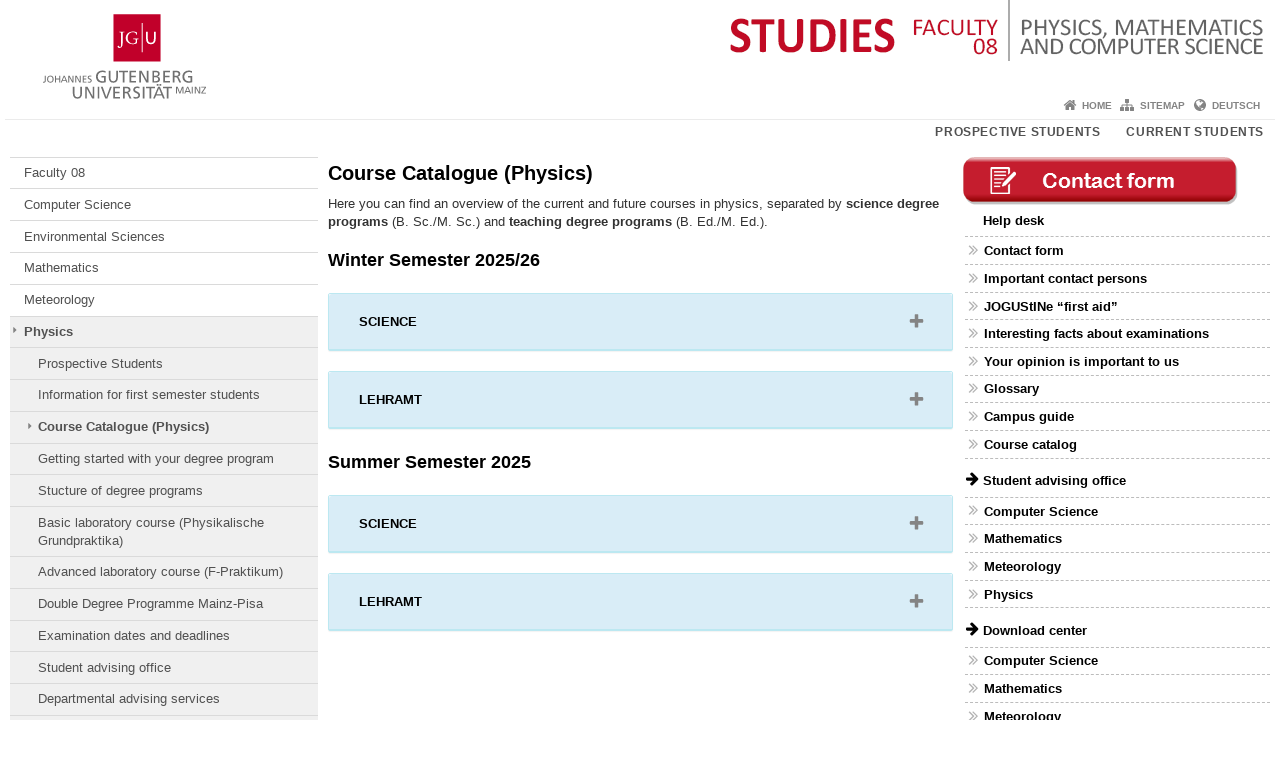

--- FILE ---
content_type: text/html; charset=UTF-8
request_url: https://www.studies.fb08.uni-mainz.de/physics/course-catalogue/
body_size: 22645
content:
<!doctype html><html lang="en-US"><head><meta charset="UTF-8"><meta http-equiv="X-UA-Compatible" content="IE=edge"><meta name="viewport" content="width=device-width, initial-scale=1.0"><meta name="author" content="Johannes Gutenberg University Mainz"><meta name="copyright" content="Johannes Gutenberg University Mainz"><meta property="og:site_name" content="Johannes Gutenberg University Mainz"><meta name="robots" content="index, follow, noarchive"><meta property="fb:pages" content="113785728679660"><link rel="pingback" href="https://www.studies.fb08.uni-mainz.de/xmlrpc.php"><link rel="profile" href="http://gmpg.org/xfn/11"><title>Course Catalogue (Physics) | FB08 Studies</title><link rel="shortcut icon" href="/favicon.ico"><link rel="icon" href="/favicon.ico"><meta name='robots' content='max-image-preview:large' />
<link rel='dns-prefetch' href='//www.blogs.uni-mainz.de' />
<link rel='dns-prefetch' href='//blogs-cdn.uni-mainz.de' />
<link rel="alternate" title="oEmbed (JSON)" type="application/json+oembed" href="https://www.studies.fb08.uni-mainz.de/wp-json/oembed/1.0/embed?url=https%3A%2F%2Fwww.studies.fb08.uni-mainz.de%2Fphysics%2Fcourse-catalogue%2F" />
<link rel="alternate" title="oEmbed (XML)" type="text/xml+oembed" href="https://www.studies.fb08.uni-mainz.de/wp-json/oembed/1.0/embed?url=https%3A%2F%2Fwww.studies.fb08.uni-mainz.de%2Fphysics%2Fcourse-catalogue%2F&#038;format=xml" />
<style id='wp-img-auto-sizes-contain-inline-css' type='text/css'>
img:is([sizes=auto i],[sizes^="auto," i]){contain-intrinsic-size:3000px 1500px}
/*# sourceURL=wp-img-auto-sizes-contain-inline-css */
</style>
<link rel='stylesheet' id='jgu-style-css' href='https://blogs-cdn.uni-mainz.de/styles/jgu_style.css?ver=27fbd3461cb00105434b9b3caafb85513b97ef25' type='text/css' media='all' />
<link rel='stylesheet' id='tablepress-default-css' href='https://www.studies.fb08.uni-mainz.de/wp-content/plugins/tablepress/css/build/default.css?ver=3.2.6' type='text/css' media='all' />
<link rel='stylesheet' id='jgu-tablepress-css' href='https://blogs-cdn.uni-mainz.de/styles/jgu_style_table.css?ver=00b7be3e5c8156dd4a4667a5520f0b4a1b9808b5' type='text/css' media='all' />
<style id='wp-block-library-inline-css' type='text/css'>
:root{--wp-block-synced-color:#7a00df;--wp-block-synced-color--rgb:122,0,223;--wp-bound-block-color:var(--wp-block-synced-color);--wp-editor-canvas-background:#ddd;--wp-admin-theme-color:#007cba;--wp-admin-theme-color--rgb:0,124,186;--wp-admin-theme-color-darker-10:#006ba1;--wp-admin-theme-color-darker-10--rgb:0,107,160.5;--wp-admin-theme-color-darker-20:#005a87;--wp-admin-theme-color-darker-20--rgb:0,90,135;--wp-admin-border-width-focus:2px}@media (min-resolution:192dpi){:root{--wp-admin-border-width-focus:1.5px}}.wp-element-button{cursor:pointer}:root .has-very-light-gray-background-color{background-color:#eee}:root .has-very-dark-gray-background-color{background-color:#313131}:root .has-very-light-gray-color{color:#eee}:root .has-very-dark-gray-color{color:#313131}:root .has-vivid-green-cyan-to-vivid-cyan-blue-gradient-background{background:linear-gradient(135deg,#00d084,#0693e3)}:root .has-purple-crush-gradient-background{background:linear-gradient(135deg,#34e2e4,#4721fb 50%,#ab1dfe)}:root .has-hazy-dawn-gradient-background{background:linear-gradient(135deg,#faaca8,#dad0ec)}:root .has-subdued-olive-gradient-background{background:linear-gradient(135deg,#fafae1,#67a671)}:root .has-atomic-cream-gradient-background{background:linear-gradient(135deg,#fdd79a,#004a59)}:root .has-nightshade-gradient-background{background:linear-gradient(135deg,#330968,#31cdcf)}:root .has-midnight-gradient-background{background:linear-gradient(135deg,#020381,#2874fc)}:root{--wp--preset--font-size--normal:16px;--wp--preset--font-size--huge:42px}.has-regular-font-size{font-size:1em}.has-larger-font-size{font-size:2.625em}.has-normal-font-size{font-size:var(--wp--preset--font-size--normal)}.has-huge-font-size{font-size:var(--wp--preset--font-size--huge)}.has-text-align-center{text-align:center}.has-text-align-left{text-align:left}.has-text-align-right{text-align:right}.has-fit-text{white-space:nowrap!important}#end-resizable-editor-section{display:none}.aligncenter{clear:both}.items-justified-left{justify-content:flex-start}.items-justified-center{justify-content:center}.items-justified-right{justify-content:flex-end}.items-justified-space-between{justify-content:space-between}.screen-reader-text{border:0;clip-path:inset(50%);height:1px;margin:-1px;overflow:hidden;padding:0;position:absolute;width:1px;word-wrap:normal!important}.screen-reader-text:focus{background-color:#ddd;clip-path:none;color:#444;display:block;font-size:1em;height:auto;left:5px;line-height:normal;padding:15px 23px 14px;text-decoration:none;top:5px;width:auto;z-index:100000}html :where(.has-border-color){border-style:solid}html :where([style*=border-top-color]){border-top-style:solid}html :where([style*=border-right-color]){border-right-style:solid}html :where([style*=border-bottom-color]){border-bottom-style:solid}html :where([style*=border-left-color]){border-left-style:solid}html :where([style*=border-width]){border-style:solid}html :where([style*=border-top-width]){border-top-style:solid}html :where([style*=border-right-width]){border-right-style:solid}html :where([style*=border-bottom-width]){border-bottom-style:solid}html :where([style*=border-left-width]){border-left-style:solid}html :where(img[class*=wp-image-]){height:auto;max-width:100%}:where(figure){margin:0 0 1em}html :where(.is-position-sticky){--wp-admin--admin-bar--position-offset:var(--wp-admin--admin-bar--height,0px)}@media screen and (max-width:600px){html :where(.is-position-sticky){--wp-admin--admin-bar--position-offset:0px}}

/*# sourceURL=wp-block-library-inline-css */
</style><style id='global-styles-inline-css' type='text/css'>
:root{--wp--preset--aspect-ratio--square: 1;--wp--preset--aspect-ratio--4-3: 4/3;--wp--preset--aspect-ratio--3-4: 3/4;--wp--preset--aspect-ratio--3-2: 3/2;--wp--preset--aspect-ratio--2-3: 2/3;--wp--preset--aspect-ratio--16-9: 16/9;--wp--preset--aspect-ratio--9-16: 9/16;--wp--preset--color--black: #000000;--wp--preset--color--cyan-bluish-gray: #abb8c3;--wp--preset--color--white: #ffffff;--wp--preset--color--pale-pink: #f78da7;--wp--preset--color--vivid-red: #cf2e2e;--wp--preset--color--luminous-vivid-orange: #ff6900;--wp--preset--color--luminous-vivid-amber: #fcb900;--wp--preset--color--light-green-cyan: #7bdcb5;--wp--preset--color--vivid-green-cyan: #00d084;--wp--preset--color--pale-cyan-blue: #8ed1fc;--wp--preset--color--vivid-cyan-blue: #0693e3;--wp--preset--color--vivid-purple: #9b51e0;--wp--preset--gradient--vivid-cyan-blue-to-vivid-purple: linear-gradient(135deg,rgb(6,147,227) 0%,rgb(155,81,224) 100%);--wp--preset--gradient--light-green-cyan-to-vivid-green-cyan: linear-gradient(135deg,rgb(122,220,180) 0%,rgb(0,208,130) 100%);--wp--preset--gradient--luminous-vivid-amber-to-luminous-vivid-orange: linear-gradient(135deg,rgb(252,185,0) 0%,rgb(255,105,0) 100%);--wp--preset--gradient--luminous-vivid-orange-to-vivid-red: linear-gradient(135deg,rgb(255,105,0) 0%,rgb(207,46,46) 100%);--wp--preset--gradient--very-light-gray-to-cyan-bluish-gray: linear-gradient(135deg,rgb(238,238,238) 0%,rgb(169,184,195) 100%);--wp--preset--gradient--cool-to-warm-spectrum: linear-gradient(135deg,rgb(74,234,220) 0%,rgb(151,120,209) 20%,rgb(207,42,186) 40%,rgb(238,44,130) 60%,rgb(251,105,98) 80%,rgb(254,248,76) 100%);--wp--preset--gradient--blush-light-purple: linear-gradient(135deg,rgb(255,206,236) 0%,rgb(152,150,240) 100%);--wp--preset--gradient--blush-bordeaux: linear-gradient(135deg,rgb(254,205,165) 0%,rgb(254,45,45) 50%,rgb(107,0,62) 100%);--wp--preset--gradient--luminous-dusk: linear-gradient(135deg,rgb(255,203,112) 0%,rgb(199,81,192) 50%,rgb(65,88,208) 100%);--wp--preset--gradient--pale-ocean: linear-gradient(135deg,rgb(255,245,203) 0%,rgb(182,227,212) 50%,rgb(51,167,181) 100%);--wp--preset--gradient--electric-grass: linear-gradient(135deg,rgb(202,248,128) 0%,rgb(113,206,126) 100%);--wp--preset--gradient--midnight: linear-gradient(135deg,rgb(2,3,129) 0%,rgb(40,116,252) 100%);--wp--preset--font-size--small: 13px;--wp--preset--font-size--medium: 20px;--wp--preset--font-size--large: 36px;--wp--preset--font-size--x-large: 42px;--wp--preset--spacing--20: 0.44rem;--wp--preset--spacing--30: 0.67rem;--wp--preset--spacing--40: 1rem;--wp--preset--spacing--50: 1.5rem;--wp--preset--spacing--60: 2.25rem;--wp--preset--spacing--70: 3.38rem;--wp--preset--spacing--80: 5.06rem;--wp--preset--shadow--natural: 6px 6px 9px rgba(0, 0, 0, 0.2);--wp--preset--shadow--deep: 12px 12px 50px rgba(0, 0, 0, 0.4);--wp--preset--shadow--sharp: 6px 6px 0px rgba(0, 0, 0, 0.2);--wp--preset--shadow--outlined: 6px 6px 0px -3px rgb(255, 255, 255), 6px 6px rgb(0, 0, 0);--wp--preset--shadow--crisp: 6px 6px 0px rgb(0, 0, 0);}:where(.is-layout-flex){gap: 0.5em;}:where(.is-layout-grid){gap: 0.5em;}body .is-layout-flex{display: flex;}.is-layout-flex{flex-wrap: wrap;align-items: center;}.is-layout-flex > :is(*, div){margin: 0;}body .is-layout-grid{display: grid;}.is-layout-grid > :is(*, div){margin: 0;}:where(.wp-block-columns.is-layout-flex){gap: 2em;}:where(.wp-block-columns.is-layout-grid){gap: 2em;}:where(.wp-block-post-template.is-layout-flex){gap: 1.25em;}:where(.wp-block-post-template.is-layout-grid){gap: 1.25em;}.has-black-color{color: var(--wp--preset--color--black) !important;}.has-cyan-bluish-gray-color{color: var(--wp--preset--color--cyan-bluish-gray) !important;}.has-white-color{color: var(--wp--preset--color--white) !important;}.has-pale-pink-color{color: var(--wp--preset--color--pale-pink) !important;}.has-vivid-red-color{color: var(--wp--preset--color--vivid-red) !important;}.has-luminous-vivid-orange-color{color: var(--wp--preset--color--luminous-vivid-orange) !important;}.has-luminous-vivid-amber-color{color: var(--wp--preset--color--luminous-vivid-amber) !important;}.has-light-green-cyan-color{color: var(--wp--preset--color--light-green-cyan) !important;}.has-vivid-green-cyan-color{color: var(--wp--preset--color--vivid-green-cyan) !important;}.has-pale-cyan-blue-color{color: var(--wp--preset--color--pale-cyan-blue) !important;}.has-vivid-cyan-blue-color{color: var(--wp--preset--color--vivid-cyan-blue) !important;}.has-vivid-purple-color{color: var(--wp--preset--color--vivid-purple) !important;}.has-black-background-color{background-color: var(--wp--preset--color--black) !important;}.has-cyan-bluish-gray-background-color{background-color: var(--wp--preset--color--cyan-bluish-gray) !important;}.has-white-background-color{background-color: var(--wp--preset--color--white) !important;}.has-pale-pink-background-color{background-color: var(--wp--preset--color--pale-pink) !important;}.has-vivid-red-background-color{background-color: var(--wp--preset--color--vivid-red) !important;}.has-luminous-vivid-orange-background-color{background-color: var(--wp--preset--color--luminous-vivid-orange) !important;}.has-luminous-vivid-amber-background-color{background-color: var(--wp--preset--color--luminous-vivid-amber) !important;}.has-light-green-cyan-background-color{background-color: var(--wp--preset--color--light-green-cyan) !important;}.has-vivid-green-cyan-background-color{background-color: var(--wp--preset--color--vivid-green-cyan) !important;}.has-pale-cyan-blue-background-color{background-color: var(--wp--preset--color--pale-cyan-blue) !important;}.has-vivid-cyan-blue-background-color{background-color: var(--wp--preset--color--vivid-cyan-blue) !important;}.has-vivid-purple-background-color{background-color: var(--wp--preset--color--vivid-purple) !important;}.has-black-border-color{border-color: var(--wp--preset--color--black) !important;}.has-cyan-bluish-gray-border-color{border-color: var(--wp--preset--color--cyan-bluish-gray) !important;}.has-white-border-color{border-color: var(--wp--preset--color--white) !important;}.has-pale-pink-border-color{border-color: var(--wp--preset--color--pale-pink) !important;}.has-vivid-red-border-color{border-color: var(--wp--preset--color--vivid-red) !important;}.has-luminous-vivid-orange-border-color{border-color: var(--wp--preset--color--luminous-vivid-orange) !important;}.has-luminous-vivid-amber-border-color{border-color: var(--wp--preset--color--luminous-vivid-amber) !important;}.has-light-green-cyan-border-color{border-color: var(--wp--preset--color--light-green-cyan) !important;}.has-vivid-green-cyan-border-color{border-color: var(--wp--preset--color--vivid-green-cyan) !important;}.has-pale-cyan-blue-border-color{border-color: var(--wp--preset--color--pale-cyan-blue) !important;}.has-vivid-cyan-blue-border-color{border-color: var(--wp--preset--color--vivid-cyan-blue) !important;}.has-vivid-purple-border-color{border-color: var(--wp--preset--color--vivid-purple) !important;}.has-vivid-cyan-blue-to-vivid-purple-gradient-background{background: var(--wp--preset--gradient--vivid-cyan-blue-to-vivid-purple) !important;}.has-light-green-cyan-to-vivid-green-cyan-gradient-background{background: var(--wp--preset--gradient--light-green-cyan-to-vivid-green-cyan) !important;}.has-luminous-vivid-amber-to-luminous-vivid-orange-gradient-background{background: var(--wp--preset--gradient--luminous-vivid-amber-to-luminous-vivid-orange) !important;}.has-luminous-vivid-orange-to-vivid-red-gradient-background{background: var(--wp--preset--gradient--luminous-vivid-orange-to-vivid-red) !important;}.has-very-light-gray-to-cyan-bluish-gray-gradient-background{background: var(--wp--preset--gradient--very-light-gray-to-cyan-bluish-gray) !important;}.has-cool-to-warm-spectrum-gradient-background{background: var(--wp--preset--gradient--cool-to-warm-spectrum) !important;}.has-blush-light-purple-gradient-background{background: var(--wp--preset--gradient--blush-light-purple) !important;}.has-blush-bordeaux-gradient-background{background: var(--wp--preset--gradient--blush-bordeaux) !important;}.has-luminous-dusk-gradient-background{background: var(--wp--preset--gradient--luminous-dusk) !important;}.has-pale-ocean-gradient-background{background: var(--wp--preset--gradient--pale-ocean) !important;}.has-electric-grass-gradient-background{background: var(--wp--preset--gradient--electric-grass) !important;}.has-midnight-gradient-background{background: var(--wp--preset--gradient--midnight) !important;}.has-small-font-size{font-size: var(--wp--preset--font-size--small) !important;}.has-medium-font-size{font-size: var(--wp--preset--font-size--medium) !important;}.has-large-font-size{font-size: var(--wp--preset--font-size--large) !important;}.has-x-large-font-size{font-size: var(--wp--preset--font-size--x-large) !important;}
/*# sourceURL=global-styles-inline-css */
</style>

<style id='classic-theme-styles-inline-css' type='text/css'>
/*! This file is auto-generated */
.wp-block-button__link{color:#fff;background-color:#32373c;border-radius:9999px;box-shadow:none;text-decoration:none;padding:calc(.667em + 2px) calc(1.333em + 2px);font-size:1.125em}.wp-block-file__button{background:#32373c;color:#fff;text-decoration:none}
/*# sourceURL=/wp-includes/css/classic-themes.min.css */
</style>
<link rel='stylesheet' id='jgu-jogustine_styles-css' href='https://www.blogs.uni-mainz.de/fb08-studies/wp-content/plugins/jgu-jogustine/dist/styles/blocks/styles.css?ver=1639498111' type='text/css' media='all' />
<link rel='stylesheet' id='jgu-idm_styles-css' href='https://www.studies.fb08.uni-mainz.de/wp-content/plugins/jgu-idm/dist/styles/blocks/styles.css?ver=1701257796' type='text/css' media='all' />
<link rel='stylesheet' id='jgu-jogustine-css' href='https://www.blogs.uni-mainz.de/fb08-studies/wp-content/plugins/jgu-jogustine/dist/styles/frontend.css?ver=1695716858' type='text/css' media='all' />
<link rel='stylesheet' id='jgu-tools-styles-css' href='https://www.studies.fb08.uni-mainz.de/wp-content/plugins/jgu-tools/css/styles.css?ver=6.9' type='text/css' media='all' />
<link rel='stylesheet' id='jgu-idm-css' href='https://www.studies.fb08.uni-mainz.de/wp-content/plugins/jgu-idm/dist/styles/frontend.css?ver=1691053947' type='text/css' media='all' />
<link rel='stylesheet' id='gravityforms_addon_styles-css' href='https://www.studies.fb08.uni-mainz.de/wp-content/plugins/gravityforms-addon-jgu/css/styles.css?ver=6.9' type='text/css' media='all' />
<link rel='stylesheet' id='jgu-theme-style-css' href='https://www.studies.fb08.uni-mainz.de/wp-content/themes/jgu-theme/style.css?ver=6.9' type='text/css' media='all' />
<script type="text/javascript" src="https://www.studies.fb08.uni-mainz.de/wp-includes/js/jquery/jquery.min.js?ver=3.7.1" id="jquery-core-js"></script>
<script type="text/javascript" src="https://www.studies.fb08.uni-mainz.de/wp-includes/js/jquery/jquery-migrate.min.js?ver=3.4.1" id="jquery-migrate-js"></script>
<script type="text/javascript" src="https://www.blogs.uni-mainz.de/fb08-studies/wp-content/plugins/jgu-jogustine/dist/scripts/frontend.js?ver=1639498111" id="jgu-jogustine-js"></script>
<link rel="https://api.w.org/" href="https://www.studies.fb08.uni-mainz.de/wp-json/" /><link rel="alternate" title="JSON" type="application/json" href="https://www.studies.fb08.uni-mainz.de/wp-json/wp/v2/pages/12248" /><link rel="canonical" href="https://www.studies.fb08.uni-mainz.de/physics/course-catalogue/" />
    <style>
        /* make all the line clickable */
        .panel-title a {
            display: block !important;
        }</style>
    <script src="https://blogs-cdn.uni-mainz.de/scripts/jquery_bootstrap.min.js?v=d9f439a57360ff37542a806295fc90d533c8087b"></script></head><body class="grau"><a id="page_start"></a><a class="sr-only sr-only-focusable" href="#content">Skip to content</a><div class="container"><header id="header_big" class="row"><a href="https://www.uni-mainz.de" target="_top"><span class="jgu_logo_image" id="jgu_logo" title="Johannes Gutenberg University Mainz"><span class="sr-only">Johannes Gutenberg University Mainz</span></span></a><a href="https://www.studies.fb08.uni-mainz.de/" title="FB08 Studies"><div style="height: 90px; overflow: hidden;"><img id="bereich_logo" src="https://www.studies.fb08.uni-mainz.de/files/2020/05/Banner_Webseite_Studium_en5.png" alt="FB08 Studies"></div></a></header><header id="header_small" class="row"><div class="col-xs-2"><a href="https://www.uni-mainz.de" target="_top"><span class="jgu_logo_small" id="jgu_logo_small" title="Johannes Gutenberg University Mainz"><span class="sr-only">Johannes Gutenberg University Mainz</span></span></a></div><div class="col-xs-8 text-center"><a href="https://www.studies.fb08.uni-mainz.de/"><span class="bereichsname_top2 text-center header_text_einzeilig">FB08 Studies</span></a></div><div class="col-xs-2 text-right"><nav id="nav_toggle" aria-label="Show/Hide Navigation"><a class="collapsed" href="#" title="Enter navigation" data-target="#nav_mobile" data-toggle="collapse"><span class="icon_mobile_nav icon_bars"><dfn class="sr-only">Show/Hide Navigation</dfn></span></a></nav></div></header><nav id="nav_meta" aria-label="Service Navigation"><ul class="list-inline"><li class="icon icon_home"><a target="_top" href="https://www.studies.fb08.uni-mainz.de/" title="Home">Home</a></li><li class="icon icon_sitemap"><a target="_top" href="https://www.studies.fb08.uni-mainz.de/sitemap/" title="Sitemap">Sitemap</a></li><li class="icon icon_language"><a href="https://www.studium.fb08.uni-mainz.de/physik/lehrveranstaltungen/" target="_top">Deutsch</a></li></ul></nav><nav id="nav_main" aria-label="Main Navigation"><!-- Level-1-Menue --><ul class="sf-menu list-inline"><li id="menu-item-9510" class="menu-item menu-item-type-custom menu-item-object-custom menu-item-has-children menu-item-9510"><a href="https://www.studies.fb08.uni-mainz.de/prospective-students/">Prospective students</a>
<ul class="sub-menu">
	<li id="menu-item-9534" class="menu-item menu-item-type-post_type menu-item-object-page menu-item-9534"><a href="https://www.studies.fb08.uni-mainz.de/computer-science/prospective-students/">Computer Science</a></li>
	<li id="menu-item-9641" class="menu-item menu-item-type-post_type menu-item-object-page menu-item-9641"><a href="https://www.studies.fb08.uni-mainz.de/mathematics/prospective-students/">Mathematics</a></li>
	<li id="menu-item-9640" class="menu-item menu-item-type-post_type menu-item-object-page menu-item-9640"><a href="https://www.studies.fb08.uni-mainz.de/meteorology/prospective-students/">Meteorology</a></li>
	<li id="menu-item-9548" class="menu-item menu-item-type-post_type menu-item-object-page menu-item-9548"><a href="https://www.studies.fb08.uni-mainz.de/physics/prospective-students/">Physics</a></li>
</ul>
</li>
<li id="menu-item-9511" class="menu-item menu-item-type-custom menu-item-object-custom menu-item-has-children menu-item-9511"><a href="https://www.studies.fb08.uni-mainz.de/current-students/">Current students</a>
<ul class="sub-menu">
	<li id="menu-item-9650" class="menu-item menu-item-type-post_type menu-item-object-page menu-item-9650"><a href="https://www.studies.fb08.uni-mainz.de/computer-science/">Computer Science</a></li>
	<li id="menu-item-9651" class="menu-item menu-item-type-post_type menu-item-object-page menu-item-9651"><a href="https://www.studies.fb08.uni-mainz.de/mathematics/">Mathematics</a></li>
	<li id="menu-item-9652" class="menu-item menu-item-type-post_type menu-item-object-page menu-item-9652"><a href="https://www.studies.fb08.uni-mainz.de/meteorology/">Meteorology</a></li>
	<li id="menu-item-9653" class="menu-item menu-item-type-post_type menu-item-object-page current-page-ancestor menu-item-9653"><a href="https://www.studies.fb08.uni-mainz.de/physics/">Physics</a></li>
</ul>
</li>
</ul><!-- Level-1-Menue --></nav><div id="nav_mobile" class="hidden-md hidden-lg hidden-sm collapse.in"><nav id="nav_meta_mobile" class="col-xs-12"><ul class="list-inline"><li class="icon icon_home"><a target="_top" href="https://www.studies.fb08.uni-mainz.de/" title="Home">Home</a></li><li class="icon icon_sitemap"><a target="_top" href="https://www.studies.fb08.uni-mainz.de/sitemap/" title="Sitemap">Sitemap</a></li><li class="icon icon_language"><a href="https://www.studium.fb08.uni-mainz.de/physik/lehrveranstaltungen/" target="_top">Deutsch</a></li></ul></nav><ul class="nav nav-tabs" role="tablist"><li  class="active"><a href="#menu1" role="tab" data-toggle="tab">Prospective/current students</a></li><li ><a href="#menu2" role="tab" data-toggle="tab">Studies &amp; Services</a></li></ul><div class="tab-content"><div id="menu1" class="tab-pane fade  active in"><nav id="nav_main_mobile" role="tablist" aria-multiselectable="true"><ul><li class="menueebene2off"><a class="menu_panel_title_link" title="Prospective students" href="https://www.studies.fb08.uni-mainz.de/prospective-students/">Prospective students</a><span class="menu_panel_title_switch"><a role="button" class="menu-icon-switch collapsed" data-toggle="collapse" href="#buttom-menu-item-9510" aria-expanded="false"> </a></span>
<ul id="buttom-menu-item-9510" class="sub-menu panel-collapse collapse">
	<li class="menueebene3off"><a title="Computer Science" href="https://www.studies.fb08.uni-mainz.de/computer-science/prospective-students/">Computer Science</a></li>
	<li class="menueebene3off"><a title="Mathematics" href="https://www.studies.fb08.uni-mainz.de/mathematics/prospective-students/">Mathematics</a></li>
	<li class="menueebene3off"><a title="Meteorology" href="https://www.studies.fb08.uni-mainz.de/meteorology/prospective-students/">Meteorology</a></li>
	<li class="menueebene3off"><a title="Physics" href="https://www.studies.fb08.uni-mainz.de/physics/prospective-students/">Physics</a></li>
</ul>
</li>
<li class="menueebene2off"><a class="menu_panel_title_link" title="Current students" href="https://www.studies.fb08.uni-mainz.de/current-students/">Current students</a><span class="menu_panel_title_switch"><a role="button" class="menu-icon-switch collapsed" data-toggle="collapse" href="#buttom-menu-item-9511" aria-expanded="false"> </a></span>
<ul id="buttom-menu-item-9511" class="sub-menu panel-collapse collapse">
	<li class="menueebene3off"><a title="Computer Science" href="https://www.studies.fb08.uni-mainz.de/computer-science/">Computer Science</a></li>
	<li class="menueebene3off"><a title="Mathematics" href="https://www.studies.fb08.uni-mainz.de/mathematics/">Mathematics</a></li>
	<li class="menueebene3off"><a title="Meteorology" href="https://www.studies.fb08.uni-mainz.de/meteorology/">Meteorology</a></li>
	<li class="menueebene3off"><a title="Physics" href="https://www.studies.fb08.uni-mainz.de/physics/">Physics</a></li>
</ul>
</li>
</ul></nav></div><div id="menu2" class="tab-pane fade "><nav id="nav_left_mobile" role="tablist" aria-multiselectable="true"><ul><li id="menu-item-9514" class="menueebene2off"><a title="Faculty 08" href="https://www.blogs.uni-mainz.de/fb08-pmc/">Faculty 08</a></li>
<li id="menu-item-9533" class="menueebene2off"><a class="menu_panel_title_link" title="Computer Science" href="https://www.studies.fb08.uni-mainz.de/computer-science/">Computer Science</a><span class="menu_panel_title_switch"><a role="button" class="menu-icon-switch collapsed" data-toggle="collapse" href="#buttom-menu-item-9533" aria-expanded="false"> </a></span>
<ul id="buttom-menu-item-9533" class="sub-menu panel-collapse collapse">
	<li id="menu-item-9532" class="menueebene3off"><a class="menu_panel_title_link" title="Prospective students" href="https://www.studies.fb08.uni-mainz.de/computer-science/prospective-students/">Prospective students</a><span class="menu_panel_title_switch"><a role="button" class="menu-icon-switch collapsed" data-toggle="collapse" href="#buttom-menu-item-9532" aria-expanded="false"> </a></span>
	<ul id="buttom-menu-item-9532" class="sub-menu panel-collapse collapse">
		<li id="menu-item-9711" class="menueebene4off"><a title="Studying in Mainz" href="https://www.studies.fb08.uni-mainz.de/computer-science/prospective-students/studying-computer-science-at-the-jgu/">Studying in Mainz</a></li>
		<li id="menu-item-9537" class="menueebene4off"><a title="Bachelor of Science" href="https://www.studies.fb08.uni-mainz.de/computer-science/prospective-students/bachelor-of-science-computer-science/">Bachelor of Science</a></li>
		<li id="menu-item-9536" class="menueebene4off"><a title="Master of Science" href="https://www.studies.fb08.uni-mainz.de/computer-science/prospective-students/master-of-science-computer-science/">Master of Science</a></li>
		<li id="menu-item-9538" class="menueebene4off"><a title="Teaching degree program" href="https://www.studies.fb08.uni-mainz.de/computer-science/prospective-students/teaching-degree-program-computer-science/">Teaching degree program</a></li>
		<li id="menu-item-9535" class="menueebene4off"><a title="Computer Science as a minor subject" href="https://www.studies.fb08.uni-mainz.de/computer-science/prospective-students/minor-subject/">Computer Science as a minor subject</a></li>
	</ul>
</li>
	<li id="menu-item-9542" class="menueebene3off"><a class="menu_panel_title_link" title="First semester students" href="https://www.studies.fb08.uni-mainz.de/computer-science/first-semester-students/">First semester students</a><span class="menu_panel_title_switch"><a role="button" class="menu-icon-switch collapsed" data-toggle="collapse" href="#buttom-menu-item-9542" aria-expanded="false"> </a></span>
	<ul id="buttom-menu-item-9542" class="sub-menu panel-collapse collapse">
		<li id="menu-item-9540" class="menueebene4off"><a title="Preparatory course Mathematics" href="https://www.studies.fb08.uni-mainz.de/computer-science/first-semester-students/preparatory-course-mathematics/">Preparatory course Mathematics</a></li>
		<li id="menu-item-9539" class="menueebene4off"><a title="Student council courses" href="https://www.studies.fb08.uni-mainz.de/computer-science/first-semester-students/student-council-courses/">Student council courses</a></li>
		<li id="menu-item-9568" class="menueebene4off"><a title="Introductory course" href="https://www.studies.fb08.uni-mainz.de/computer-science/first-semester-students/introductory-course/">Introductory course</a></li>
	</ul>
</li>
	<li id="menu-item-9541" class="menueebene3off"><a class="menu_panel_title_link" title="Getting started with your degree program" href="https://www.studies.fb08.uni-mainz.de/computer-science/start/">Getting started with your degree program</a><span class="menu_panel_title_switch"><a role="button" class="menu-icon-switch collapsed" data-toggle="collapse" href="#buttom-menu-item-9541" aria-expanded="false"> </a></span>
	<ul id="buttom-menu-item-9541" class="sub-menu panel-collapse collapse">
		<li id="menu-item-9559" class="menueebene4off"><a title="Bachelor of Science" href="https://www.studies.fb08.uni-mainz.de/computer-science/start/bachelor-of-science/">Bachelor of Science</a></li>
		<li id="menu-item-9557" class="menueebene4off"><a title="Bachelor of Education" href="https://www.studies.fb08.uni-mainz.de/computer-science/start/bachelor-of-education/">Bachelor of Education</a></li>
		<li id="menu-item-9560" class="menueebene4off"><a title="Master of Science Applied Bioinformatics" href="https://www.studies.fb08.uni-mainz.de/computer-science/start/master-of-science-abi/">Master of Science Applied Bioinformatics</a></li>
		<li id="menu-item-9558" class="menueebene4off"><a title="Master of Science Computer Science with Minor in Physics, Mathematics or Biology" href="https://www.studies.fb08.uni-mainz.de/computer-science/start/mos-computer-science-with-minor-in-physics-mathematics-or-biology/">Master of Science Computer Science with Minor in Physics, Mathematics or Biology</a></li>
		<li id="menu-item-9709" class="menueebene4off"><a title="Master of Science Computer Science and Economics" href="https://www.studies.fb08.uni-mainz.de/computer-science/start/mos-economic-computer-sciences/">Master of Science Computer Science and Economics</a></li>
		<li id="menu-item-9561" class="menueebene4off"><a title="Master of Education" href="https://www.studies.fb08.uni-mainz.de/computer-science/start/master-of-education-computer-science/">Master of Education</a></li>
	</ul>
</li>
	<li id="menu-item-9547" class="menueebene3off"><a class="menu_panel_title_link" title="Stucture of degree programs" href="https://www.studies.fb08.uni-mainz.de/computer-science/structure-of-degree-programs/">Stucture of degree programs</a><span class="menu_panel_title_switch"><a role="button" class="menu-icon-switch collapsed" data-toggle="collapse" href="#buttom-menu-item-9547" aria-expanded="false"> </a></span>
	<ul id="buttom-menu-item-9547" class="sub-menu panel-collapse collapse">
		<li id="menu-item-9567" class="menueebene4off"><a class="menu_panel_title_link" title="Bachelor of Science" href="https://www.studies.fb08.uni-mainz.de/computer-science/structure-of-degree-programs/bachelor-of-science/">Bachelor of Science</a><span class="menu_panel_title_switch"><a role="button" class="menu-icon-switch collapsed" data-toggle="collapse" href="#buttom-menu-item-9567" aria-expanded="false"> </a></span>
		<ul id="buttom-menu-item-9567" class="sub-menu panel-collapse collapse">
			<li id="menu-item-9715" class="menueebene5off"><a title="Minor subject" href="https://www.studies.fb08.uni-mainz.de/computer-science/structure-of-degree-programs/bachelor-of-science/minor-subject/">Minor subject</a></li>
		</ul>
</li>
		<li id="menu-item-9566" class="menueebene4off"><a title="Bachelor of Education" href="https://www.studies.fb08.uni-mainz.de/computer-science/structure-of-degree-programs/bachelor-of-education/">Bachelor of Education</a></li>
		<li id="menu-item-9564" class="menueebene4off"><a title="M.Sc. Applied Bioinformatics" href="https://www.studies.fb08.uni-mainz.de/computer-science/structure-of-degree-programs/mos-applied-bioinformatics/">M.Sc. Applied Bioinformatics</a></li>
		<li id="menu-item-9565" class="menueebene4off"><a title="Master of Science Computer Science with Minor in Physics, Mathematics or Biology" href="https://www.studies.fb08.uni-mainz.de/computer-science/structure-of-degree-programs/mos-computer-science-with-minor-in-physics-mathematics-and-meteorology/">Master of Science Computer Science with Minor in Physics, Mathematics or Biology</a></li>
		<li id="menu-item-9710" class="menueebene4off"><a title="M.Sc. Computer Science and Economics" href="https://www.studies.fb08.uni-mainz.de/computer-science/structure-of-degree-programs/mos-computer-science-and-economics/">M.Sc. Computer Science and Economics</a></li>
		<li id="menu-item-9663" class="menueebene4off"><a title="Master of Education" href="https://www.studies.fb08.uni-mainz.de/computer-science/structure-of-degree-programs/master-of-education/">Master of Education</a></li>
	</ul>
</li>
	<li id="menu-item-9545" class="menueebene3off"><a title="Examination dates and deadlines" href="https://www.studies.fb08.uni-mainz.de/computer-science/examination-dates-and-deadlines/">Examination dates and deadlines</a></li>
	<li id="menu-item-9563" class="menueebene3off"><a title="Student advising office" href="https://www.studies.fb08.uni-mainz.de/computer-science/student-advising-office/">Student advising office</a></li>
	<li id="menu-item-9543" class="menueebene3off"><a title="Departmental advising services" href="https://www.studies.fb08.uni-mainz.de/computer-science/departmental-advisory-services/">Departmental advising services</a></li>
	<li id="menu-item-9544" class="menueebene3off"><a title="Student council" href="https://www.studies.fb08.uni-mainz.de/computer-science/student-council/">Student council</a></li>
	<li id="menu-item-9717" class="menueebene3off"><a title="Examination board" href="https://www.studies.fb08.uni-mainz.de/computer-science/examination-board/">Examination board</a></li>
	<li id="menu-item-9721" class="menueebene3off"><a title="Mailing List" href="https://www.studies.fb08.uni-mainz.de/computer-science/mailing-list/">Mailing List</a></li>
</ul>
</li>
<li id="menu-item-13155" class="menueebene2off"><a class="menu_panel_title_link" title="Environmental Sciences" href="https://www.studies.fb08.uni-mainz.de/environmental-sciences/">Environmental Sciences</a><span class="menu_panel_title_switch"><a role="button" class="menu-icon-switch collapsed" data-toggle="collapse" href="#buttom-menu-item-13155" aria-expanded="false"> </a></span>
<ul id="buttom-menu-item-13155" class="sub-menu panel-collapse collapse">
	<li id="menu-item-13160" class="menueebene3off"><a title="Bachelor of Science in Environmental Sciences" href="https://www.studies.fb08.uni-mainz.de/meteorology/bachelor-of-science-environmental-sciences/">Bachelor of Science in Environmental Sciences</a></li>
	<li id="menu-item-13157" class="menueebene3off"><a title="Departmental advisory services" href="https://www.studies.fb08.uni-mainz.de/environmental-sciences/departmental-advisory-services/">Departmental advisory services</a></li>
	<li id="menu-item-13372" class="menueebene3off"><a title="Examination Board" href="https://www.studies.fb08.uni-mainz.de/environmental-sciences/examination-board/">Examination Board</a></li>
</ul>
</li>
<li id="menu-item-9529" class="menueebene2off"><a class="menu_panel_title_link" title="Mathematics" href="https://www.studies.fb08.uni-mainz.de/mathematics/">Mathematics</a><span class="menu_panel_title_switch"><a role="button" class="menu-icon-switch collapsed" data-toggle="collapse" href="#buttom-menu-item-9529" aria-expanded="false"> </a></span>
<ul id="buttom-menu-item-9529" class="sub-menu panel-collapse collapse">
	<li id="menu-item-9571" class="menueebene3off"><a class="menu_panel_title_link" title="Prospective students" href="https://www.studies.fb08.uni-mainz.de/mathematics/prospective-students/">Prospective students</a><span class="menu_panel_title_switch"><a role="button" class="menu-icon-switch collapsed" data-toggle="collapse" href="#buttom-menu-item-9571" aria-expanded="false"> </a></span>
	<ul id="buttom-menu-item-9571" class="sub-menu panel-collapse collapse">
		<li id="menu-item-9712" class="menueebene4off"><a title="Studying in Mainz" href="https://www.studies.fb08.uni-mainz.de/mathematics/prospective-students/studying-mathematics-at-the-jgu/">Studying in Mainz</a></li>
		<li id="menu-item-9591" class="menueebene4off"><a title="Bachelor of Science" href="https://www.studies.fb08.uni-mainz.de/mathematics/prospective-students/bachelor-of-science-mathematics/">Bachelor of Science</a></li>
		<li id="menu-item-9573" class="menueebene4off"><a title="Master of Science" href="https://www.studies.fb08.uni-mainz.de/mathematics/prospective-students/master-of-science/">Master of Science</a></li>
		<li id="menu-item-9572" class="menueebene4off"><a title="Teaching degree program" href="https://www.studies.fb08.uni-mainz.de/mathematics/prospective-students/teaching-degree-program/">Teaching degree program</a></li>
	</ul>
</li>
	<li id="menu-item-9582" class="menueebene3off"><a class="menu_panel_title_link" title="First semester students" href="https://www.studies.fb08.uni-mainz.de/mathematics/first-semester-students/">First semester students</a><span class="menu_panel_title_switch"><a role="button" class="menu-icon-switch collapsed" data-toggle="collapse" href="#buttom-menu-item-9582" aria-expanded="false"> </a></span>
	<ul id="buttom-menu-item-9582" class="sub-menu panel-collapse collapse">
		<li id="menu-item-9581" class="menueebene4off"><a title="Preparatory course Mathematics" href="https://www.studies.fb08.uni-mainz.de/mathematics/first-semester-students/preparatory-course-mathematics/">Preparatory course Mathematics</a></li>
		<li id="menu-item-9584" class="menueebene4off"><a title="Student council courses" href="https://www.studies.fb08.uni-mainz.de/mathematics/first-semester-students/student-council-courses/">Student council courses</a></li>
		<li id="menu-item-9583" class="menueebene4off"><a title="Introductory course" href="https://www.studies.fb08.uni-mainz.de/mathematics/first-semester-students/introductory-course/">Introductory course</a></li>
	</ul>
</li>
	<li id="menu-item-9569" class="menueebene3off"><a class="menu_panel_title_link" title="Getting started with your degree program" href="https://www.studies.fb08.uni-mainz.de/mathematics/start/">Getting started with your degree program</a><span class="menu_panel_title_switch"><a role="button" class="menu-icon-switch collapsed" data-toggle="collapse" href="#buttom-menu-item-9569" aria-expanded="false"> </a></span>
	<ul id="buttom-menu-item-9569" class="sub-menu panel-collapse collapse">
		<li id="menu-item-9592" class="menueebene4off"><a title="Bachelor of Science" href="https://www.studies.fb08.uni-mainz.de/mathematics/start/bachelor-of-science/">Bachelor of Science</a></li>
		<li id="menu-item-9580" class="menueebene4off"><a title="Bachelor of Education" href="https://www.studies.fb08.uni-mainz.de/mathematics/start/bachelor-of-education/">Bachelor of Education</a></li>
		<li id="menu-item-9599" class="menueebene4off"><a title="Master of Science" href="https://www.studies.fb08.uni-mainz.de/mathematics/start/master-of-science/">Master of Science</a></li>
		<li id="menu-item-9578" class="menueebene4off"><a title="Master of Science Computational Sciences" href="https://www.studies.fb08.uni-mainz.de/mathematics/start/master-of-science-computational-sciences/">Master of Science Computational Sciences</a></li>
		<li id="menu-item-9579" class="menueebene4off"><a title="Master of Education" href="https://www.studies.fb08.uni-mainz.de/mathematics/start/master-of-education/">Master of Education</a></li>
	</ul>
</li>
	<li id="menu-item-9590" class="menueebene3off"><a class="menu_panel_title_link" title="Stucture of degree programs" href="https://www.studies.fb08.uni-mainz.de/mathematics/structure-of-degree-programs/">Stucture of degree programs</a><span class="menu_panel_title_switch"><a role="button" class="menu-icon-switch collapsed" data-toggle="collapse" href="#buttom-menu-item-9590" aria-expanded="false"> </a></span>
	<ul id="buttom-menu-item-9590" class="sub-menu panel-collapse collapse">
		<li id="menu-item-9577" class="menueebene4off"><a title="Bachelor of Science" href="https://www.studies.fb08.uni-mainz.de/mathematics/structure-of-degree-programs/bachelor-of-science/">Bachelor of Science</a></li>
		<li id="menu-item-9575" class="menueebene4off"><a title="Bachelor of Education" href="https://www.studies.fb08.uni-mainz.de/mathematics/structure-of-degree-programs/bachelor-of-education/">Bachelor of Education</a></li>
		<li id="menu-item-9576" class="menueebene4off"><a title="Master of Science" href="https://www.studies.fb08.uni-mainz.de/mathematics/structure-of-degree-programs/master-of-science/">Master of Science</a></li>
		<li id="menu-item-9574" class="menueebene4off"><a title="Master of Science Computational Sciences" href="https://www.studies.fb08.uni-mainz.de/mathematics/structure-of-degree-programs/mos-computational-sciences/">Master of Science Computational Sciences</a></li>
		<li id="menu-item-9598" class="menueebene4off"><a title="Master of Education" href="https://www.studies.fb08.uni-mainz.de/mathematics/structure-of-degree-programs/master-of-education/">Master of Education</a></li>
	</ul>
</li>
	<li id="menu-item-9589" class="menueebene3off"><a title="Examination dates and deadlines" href="https://www.studies.fb08.uni-mainz.de/mathematics/examination-dates-and-deadlines/">Examination dates and deadlines</a></li>
	<li id="menu-item-9587" class="menueebene3off"><a title="Student advising office" href="https://www.studies.fb08.uni-mainz.de/mathematics/student-advising-office/">Student advising office</a></li>
	<li id="menu-item-9586" class="menueebene3off"><a title="Departmental advising services" href="https://www.studies.fb08.uni-mainz.de/mathematics/departmental-advisory-services/">Departmental advising services</a></li>
	<li id="menu-item-9585" class="menueebene3off"><a title="Student council" href="https://www.studies.fb08.uni-mainz.de/mathematics/student-council/">Student council</a></li>
	<li id="menu-item-9720" class="menueebene3off"><a title="Examination board" href="https://www.studies.fb08.uni-mainz.de/mathematics/examination-board/">Examination board</a></li>
</ul>
</li>
<li id="menu-item-9530" class="menueebene2off"><a class="menu_panel_title_link" title="Meteorology" href="https://www.studies.fb08.uni-mainz.de/meteorology/">Meteorology</a><span class="menu_panel_title_switch"><a role="button" class="menu-icon-switch collapsed" data-toggle="collapse" href="#buttom-menu-item-9530" aria-expanded="false"> </a></span>
<ul id="buttom-menu-item-9530" class="sub-menu panel-collapse collapse">
	<li id="menu-item-9605" class="menueebene3off"><a class="menu_panel_title_link" title="Prospective Students" href="https://www.studies.fb08.uni-mainz.de/meteorology/prospective-students/">Prospective Students</a><span class="menu_panel_title_switch"><a role="button" class="menu-icon-switch collapsed" data-toggle="collapse" href="#buttom-menu-item-9605" aria-expanded="false"> </a></span>
	<ul id="buttom-menu-item-9605" class="sub-menu panel-collapse collapse">
		<li id="menu-item-9713" class="menueebene4off"><a title="Studying in Mainz" href="https://www.studies.fb08.uni-mainz.de/meteorology/prospective-students/studying-meteorology-at-the-jgu/">Studying in Mainz</a></li>
		<li id="menu-item-9604" class="menueebene4off"><a title="Bachelor of Science" href="https://www.studies.fb08.uni-mainz.de/meteorology/prospective-students/bachelor-of-science/">Bachelor of Science</a></li>
		<li id="menu-item-9603" class="menueebene4off"><a title="Master of Science" href="https://www.studies.fb08.uni-mainz.de/meteorology/prospective-students/master-of-science/">Master of Science</a></li>
	</ul>
</li>
	<li id="menu-item-9609" class="menueebene3off"><a class="menu_panel_title_link" title="Information for first semester students" href="https://www.studies.fb08.uni-mainz.de/meteorology/first-semester-students/">Information for first semester students</a><span class="menu_panel_title_switch"><a role="button" class="menu-icon-switch collapsed" data-toggle="collapse" href="#buttom-menu-item-9609" aria-expanded="false"> </a></span>
	<ul id="buttom-menu-item-9609" class="sub-menu panel-collapse collapse">
		<li id="menu-item-9608" class="menueebene4off"><a title="Preparatory course Mathematics" href="https://www.studies.fb08.uni-mainz.de/meteorology/first-semester-students/preparatory-course-mathematics/">Preparatory course Mathematics</a></li>
		<li id="menu-item-9607" class="menueebene4off"><a title="Student council courses" href="https://www.studies.fb08.uni-mainz.de/meteorology/first-semester-students/student-council-courses/">Student council courses</a></li>
		<li id="menu-item-9606" class="menueebene4off"><a title="Introductory course" href="https://www.studies.fb08.uni-mainz.de/meteorology/first-semester-students/introductory-course/">Introductory course</a></li>
	</ul>
</li>
	<li id="menu-item-9612" class="menueebene3off"><a class="menu_panel_title_link" title="Getting started with your degree program" href="https://www.studies.fb08.uni-mainz.de/meteorology/start/">Getting started with your degree program</a><span class="menu_panel_title_switch"><a role="button" class="menu-icon-switch collapsed" data-toggle="collapse" href="#buttom-menu-item-9612" aria-expanded="false"> </a></span>
	<ul id="buttom-menu-item-9612" class="sub-menu panel-collapse collapse">
		<li id="menu-item-9611" class="menueebene4off"><a title="Bachelor of Science" href="https://www.studies.fb08.uni-mainz.de/meteorology/start/bachelor-of-science/">Bachelor of Science</a></li>
		<li id="menu-item-9610" class="menueebene4off"><a title="Master of Science" href="https://www.studies.fb08.uni-mainz.de/meteorology/start/master-of-science/">Master of Science</a></li>
	</ul>
</li>
	<li id="menu-item-9619" class="menueebene3off"><a class="menu_panel_title_link" title="Stucture of degree programs" href="https://www.studies.fb08.uni-mainz.de/meteorology/structure-of-degree-programs/">Stucture of degree programs</a><span class="menu_panel_title_switch"><a role="button" class="menu-icon-switch collapsed" data-toggle="collapse" href="#buttom-menu-item-9619" aria-expanded="false"> </a></span>
	<ul id="buttom-menu-item-9619" class="sub-menu panel-collapse collapse">
		<li id="menu-item-9620" class="menueebene4off"><a title="Bachelor of Science" href="https://www.studies.fb08.uni-mainz.de/meteorology/structure-of-degree-programs/bachelor-of-science/">Bachelor of Science</a></li>
		<li id="menu-item-9613" class="menueebene4off"><a title="Master of Science" href="https://www.studies.fb08.uni-mainz.de/meteorology/structure-of-degree-programs/master-of-science/">Master of Science</a></li>
	</ul>
</li>
	<li id="menu-item-9618" class="menueebene3off"><a title="Examination dates and deadlines" href="https://www.studies.fb08.uni-mainz.de/meteorology/examination-dates-and-deadlines/">Examination dates and deadlines</a></li>
	<li id="menu-item-9616" class="menueebene3off"><a title="Student advising office" href="https://www.studies.fb08.uni-mainz.de/meteorology/student-advising-office/">Student advising office</a></li>
	<li id="menu-item-9615" class="menueebene3off"><a title="Departmental advising services" href="https://www.studies.fb08.uni-mainz.de/meteorology/departmental-advisory-services/">Departmental advising services</a></li>
	<li id="menu-item-9614" class="menueebene3off"><a title="Student council" href="https://www.studies.fb08.uni-mainz.de/meteorology/student-council/">Student council</a></li>
	<li id="menu-item-9719" class="menueebene3off"><a title="Examination board" href="https://www.studies.fb08.uni-mainz.de/meteorology/examination-board/">Examination board</a></li>
</ul>
</li>
<li id="menu-item-9531" class="menueebene2off menu-item current-menu-ancestor"><a class="menu_panel_title_link" title="Physics" href="https://www.studies.fb08.uni-mainz.de/physics/">Physics</a><span class="menu_panel_title_switch"><a role="button" class="menu-icon-switch collapsed" data-toggle="collapse" href="#buttom-menu-item-9531" aria-expanded="true"> </a></span>
<ul id="buttom-menu-item-9531" class="sub-menu panel-collapse collapse in">
	<li id="menu-item-9549" class="menueebene3off"><a class="menu_panel_title_link" title="Prospective Students" href="https://www.studies.fb08.uni-mainz.de/physics/prospective-students/">Prospective Students</a><span class="menu_panel_title_switch"><a role="button" class="menu-icon-switch collapsed" data-toggle="collapse" href="#buttom-menu-item-9549" aria-expanded="false"> </a></span>
	<ul id="buttom-menu-item-9549" class="sub-menu panel-collapse collapse">
		<li id="menu-item-9714" class="menueebene4off"><a title="Studying in Mainz" href="https://www.studies.fb08.uni-mainz.de/physics/prospective-students/studying-physics-at-the-jgu/">Studying in Mainz</a></li>
		<li id="menu-item-9551" class="menueebene4off"><a title="B. Sc. in Physics" href="https://www.studies.fb08.uni-mainz.de/physics/prospective-students/bachelor-of-science-physics/">B. Sc. in Physics</a></li>
		<li id="menu-item-13086" class="menueebene4off"><a title="B. Sc. in Applied Physics" href="https://www.studies.fb08.uni-mainz.de/bachelor-of-science-in-applied-physics/">B. Sc. in Applied Physics</a></li>
		<li id="menu-item-9550" class="menueebene4off"><a title="Master of Science" href="https://www.studies.fb08.uni-mainz.de/physics/prospective-students/master-of-science/">Master of Science</a></li>
		<li id="menu-item-11932" class="menueebene4off"><a title="Excellence Track" href="https://www.studies.fb08.uni-mainz.de/physics/prospective-students/excellence-track/">Excellence Track</a></li>
		<li id="menu-item-9638" class="menueebene4off"><a title="Teaching degree program" href="https://www.studies.fb08.uni-mainz.de/physics/prospective-students/teaching-degree-program/">Teaching degree program</a></li>
	</ul>
</li>
	<li id="menu-item-9553" class="menueebene3off"><a class="menu_panel_title_link" title="Information for first semester students" href="https://www.studies.fb08.uni-mainz.de/physics/first-semester-students/">Information for first semester students</a><span class="menu_panel_title_switch"><a role="button" class="menu-icon-switch collapsed" data-toggle="collapse" href="#buttom-menu-item-9553" aria-expanded="false"> </a></span>
	<ul id="buttom-menu-item-9553" class="sub-menu panel-collapse collapse">
		<li id="menu-item-9552" class="menueebene4off"><a title="Preparatory course Mathematics" href="https://www.studies.fb08.uni-mainz.de/physics/first-semester-students/preparatory-course-mathematics/">Preparatory course Mathematics</a></li>
		<li id="menu-item-9626" class="menueebene4off"><a title="Student council courses" href="https://www.studies.fb08.uni-mainz.de/physics/first-semester-students/student-council-courses/">Student council courses</a></li>
		<li id="menu-item-9625" class="menueebene4off"><a title="Introductory course" href="https://www.studies.fb08.uni-mainz.de/physics/first-semester-students/introductory-course/">Introductory course</a></li>
		<li id="menu-item-12145" class="menueebene4off"><a title="Mentoring Program" href="https://www.studies.fb08.uni-mainz.de/physics/first-semester-students/mentoring-program-physics/">Mentoring Program</a></li>
	</ul>
</li>
	<li id="menu-item-12251" class="menueebene3off menu-item current-menu-item"><a title="Course Catalogue (Physics)" href="https://www.studies.fb08.uni-mainz.de/physics/course-catalogue/">Course Catalogue (Physics)</a></li>
	<li id="menu-item-9556" class="menueebene3off"><a class="menu_panel_title_link" title="Getting started with your degree program" href="https://www.studies.fb08.uni-mainz.de/physics/start/">Getting started with your degree program</a><span class="menu_panel_title_switch"><a role="button" class="menu-icon-switch collapsed" data-toggle="collapse" href="#buttom-menu-item-9556" aria-expanded="false"> </a></span>
	<ul id="buttom-menu-item-9556" class="sub-menu panel-collapse collapse">
		<li id="menu-item-9624" class="menueebene4off"><a title="Bachelor of Science" href="https://www.studies.fb08.uni-mainz.de/physics/start/bachelor-of-science/">Bachelor of Science</a></li>
		<li id="menu-item-9623" class="menueebene4off"><a title="Bachelor of Education" href="https://www.studies.fb08.uni-mainz.de/physics/start/bachelor-of-education/">Bachelor of Education</a></li>
		<li id="menu-item-9622" class="menueebene4off"><a title="Master of Science" href="https://www.studies.fb08.uni-mainz.de/physics/start/master-of-science/">Master of Science</a></li>
		<li id="menu-item-9621" class="menueebene4off"><a title="Master of Education" href="https://www.studies.fb08.uni-mainz.de/physics/start/master-of-education/">Master of Education</a></li>
	</ul>
</li>
	<li id="menu-item-9637" class="menueebene3off"><a class="menu_panel_title_link" title="Stucture of degree programs" href="https://www.studies.fb08.uni-mainz.de/physics/structure-of-degree-programs/">Stucture of degree programs</a><span class="menu_panel_title_switch"><a role="button" class="menu-icon-switch collapsed" data-toggle="collapse" href="#buttom-menu-item-9637" aria-expanded="false"> </a></span>
	<ul id="buttom-menu-item-9637" class="sub-menu panel-collapse collapse">
		<li id="menu-item-9636" class="menueebene4off"><a class="menu_panel_title_link" title="Bachelor of Science" href="https://www.studies.fb08.uni-mainz.de/physics/structure-of-degree-programs/bachelor-of-science/">Bachelor of Science</a><span class="menu_panel_title_switch"><a role="button" class="menu-icon-switch collapsed" data-toggle="collapse" href="#buttom-menu-item-9636" aria-expanded="false"> </a></span>
		<ul id="buttom-menu-item-9636" class="sub-menu panel-collapse collapse">
			<li id="menu-item-9716" class="menueebene5off"><a title="Minor subject" href="https://www.studies.fb08.uni-mainz.de/physics/structure-of-degree-programs/bachelor-of-science/anwendungsfach/">Minor subject</a></li>
		</ul>
</li>
		<li id="menu-item-9635" class="menueebene4off"><a title="Bachelor of Education" href="https://www.studies.fb08.uni-mainz.de/physics/structure-of-degree-programs/bachelor-of-education/">Bachelor of Education</a></li>
		<li id="menu-item-9634" class="menueebene4off"><a title="Master of Science" href="https://www.studies.fb08.uni-mainz.de/physics/structure-of-degree-programs/master-of-science/">Master of Science</a></li>
		<li id="menu-item-9633" class="menueebene4off"><a title="Master of Education" href="https://www.studies.fb08.uni-mainz.de/physics/structure-of-degree-programs/master-of-education/">Master of Education</a></li>
	</ul>
</li>
	<li id="menu-item-9672" class="menueebene3off"><a title="Basic laboratory course (Physikalische Grundpraktika)" href="https://www.studies.fb08.uni-mainz.de/general-physics-lab-courses/">Basic laboratory course (Physikalische Grundpraktika)</a></li>
	<li id="menu-item-9515" class="menueebene3off"><a title="Advanced laboratory course (F-Praktikum)" target="_blank" href="http://www.blogs.uni-mainz.de/fpraktikumphysik/">Advanced laboratory course (F-Praktikum)</a></li>
	<li id="menu-item-12868" class="menueebene3off"><a title="Double Degree Programme Mainz-Pisa" href="https://www.studies.fb08.uni-mainz.de/ddp-mainz-pisa/">Double Degree Programme Mainz-Pisa</a></li>
	<li id="menu-item-9555" class="menueebene3off"><a title="Examination dates and deadlines" href="https://www.studies.fb08.uni-mainz.de/physics/examination-dates-and-deadlines/">Examination dates and deadlines</a></li>
	<li id="menu-item-9632" class="menueebene3off"><a title="Student advising office" href="https://www.studies.fb08.uni-mainz.de/physics/student-advising-office/">Student advising office</a></li>
	<li id="menu-item-9554" class="menueebene3off"><a title="Departmental advising services" href="https://www.studies.fb08.uni-mainz.de/physics/departmental-advisory-services/">Departmental advising services</a></li>
	<li id="menu-item-9631" class="menueebene3off"><a title="Student council" href="https://www.studies.fb08.uni-mainz.de/physics/student-council/">Student council</a></li>
	<li id="menu-item-9718" class="menueebene3off"><a title="Examination board" href="https://www.studies.fb08.uni-mainz.de/physics/examination-board/">Examination board</a></li>
</ul>
</li>
<li id="menu-item-10597" class="menueebene2off"><a class="menu_panel_title_link" title="Study Abroad" href="https://www.studies.fb08.uni-mainz.de/study-abroad/">Study Abroad</a><span class="menu_panel_title_switch"><a role="button" class="menu-icon-switch collapsed" data-toggle="collapse" href="#buttom-menu-item-10597" aria-expanded="false"> </a></span>
<ul id="buttom-menu-item-10597" class="sub-menu panel-collapse collapse">
	<li id="menu-item-10804" class="menueebene3off"><a class="menu_panel_title_link" title="Leaving Mainz (Outgoing)" href="https://www.studies.fb08.uni-mainz.de/study-abroad/outgoing/">Leaving Mainz (Outgoing)</a><span class="menu_panel_title_switch"><a role="button" class="menu-icon-switch collapsed" data-toggle="collapse" href="#buttom-menu-item-10804" aria-expanded="false"> </a></span>
	<ul id="buttom-menu-item-10804" class="sub-menu panel-collapse collapse">
		<li id="menu-item-10990" class="menueebene4off"><a class="menu_panel_title_link" title="... to study abroad" href="https://www.studies.fb08.uni-mainz.de/study-abroad/outgoing/studying-abroad/">&#8230; to study abroad</a><span class="menu_panel_title_switch"><a role="button" class="menu-icon-switch collapsed" data-toggle="collapse" href="#buttom-menu-item-10990" aria-expanded="false"> </a></span>
		<ul id="buttom-menu-item-10990" class="sub-menu panel-collapse collapse">
			<li id="menu-item-10994" class="menueebene5off"><a title="Recognition of Credit Points" href="https://www.studies.fb08.uni-mainz.de/study-abroad/outgoing/studying-abroad/recognition/">Recognition of Credit Points</a></li>
		</ul>
</li>
		<li id="menu-item-11000" class="menueebene4off"><a title="... during your PhD" href="https://www.studies.fb08.uni-mainz.de/study-abroad/outgoing/phd/">&#8230; during your PhD</a></li>
		<li id="menu-item-11006" class="menueebene4off"><a title="... for an internship abroad" href="https://www.studies.fb08.uni-mainz.de/study-abroad/outgoing/internships-abroad/">&#8230; for an internship abroad</a></li>
		<li id="menu-item-11014" class="menueebene4off"><a title="... to do something different" href="https://www.studies.fb08.uni-mainz.de/study-abroad/outgoing/language-courses-and-summer-schools/">&#8230; to do something different</a></li>
	</ul>
</li>
	<li id="menu-item-10583" class="menueebene3off"><a class="menu_panel_title_link" title="Studying in Mainz (Incoming)" href="https://www.studies.fb08.uni-mainz.de/study-abroad/incoming/">Studying in Mainz (Incoming)</a><span class="menu_panel_title_switch"><a role="button" class="menu-icon-switch collapsed" data-toggle="collapse" href="#buttom-menu-item-10583" aria-expanded="false"> </a></span>
	<ul id="buttom-menu-item-10583" class="sub-menu panel-collapse collapse">
		<li id="menu-item-10585" class="menueebene4off"><a title="Exchange Students" href="https://www.studies.fb08.uni-mainz.de/study-abroad/incoming/exchange-students/">Exchange Students</a></li>
		<li id="menu-item-10581" class="menueebene4off"><a title="International Degree Seeking Students" href="https://www.studies.fb08.uni-mainz.de/study-abroad/incoming/international-students/">International Degree Seeking Students</a></li>
		<li id="menu-item-10580" class="menueebene4off"><a title="International PhD-Students" href="https://www.studies.fb08.uni-mainz.de/study-abroad/incoming/international-phd-students/">International PhD-Students</a></li>
	</ul>
</li>
</ul>
</li>
<li id="menu-item-9643" class="menueebene2off"><a class="menu_panel_title_link" title="Help Desk" href="https://www.studies.fb08.uni-mainz.de/help-desk/">Help Desk</a><span class="menu_panel_title_switch"><a role="button" class="menu-icon-switch collapsed" data-toggle="collapse" href="#buttom-menu-item-9643" aria-expanded="false"> </a></span>
<ul id="buttom-menu-item-9643" class="sub-menu panel-collapse collapse">
	<li id="menu-item-9513" class="menueebene3off"><a title="Contact form" href="http://helpdesk.fb08.uni-mainz.de/">Contact form</a></li>
	<li id="menu-item-9708" class="menueebene3off"><a title="Important contact persons" href="https://www.studies.fb08.uni-mainz.de/help-desk/important-contact-persons/">Important contact persons</a></li>
	<li id="menu-item-9660" class="menueebene3off"><a title="JOGUStINe &quot;first aid&quot;" href="https://www.studies.fb08.uni-mainz.de/help-desk/jogustine-first-aid/">JOGUStINe &#34;first aid&#34;</a></li>
	<li id="menu-item-9666" class="menueebene3off"><a title="Interesting facts about examinations" href="https://www.studies.fb08.uni-mainz.de/help-desk/interesting-facts-about-examinations/">Interesting facts about examinations</a></li>
	<li id="menu-item-9649" class="menueebene3off"><a title="Campus guide" href="https://www.studies.fb08.uni-mainz.de/help-desk/campus-guide/">Campus guide</a></li>
	<li id="menu-item-9525" class="menueebene3off"><a title="Course catalog" href="https://jogustine.uni-mainz.de/scripts/mgrqispi.dll?APPNAME=CampusNet&#038;PRGNAME=EXTERNALPAGES&#038;ARGUMENTS=-N000000000000002,-N000034,-Awelcome%5Feng">Course catalog</a></li>
	<li id="menu-item-9645" class="menueebene3off"><a class="menu_panel_title_link" title="Download center" href="https://www.studies.fb08.uni-mainz.de/download-center/">Download center</a><span class="menu_panel_title_switch"><a role="button" class="menu-icon-switch collapsed" data-toggle="collapse" href="#buttom-menu-item-9645" aria-expanded="false"> </a></span>
	<ul id="buttom-menu-item-9645" class="sub-menu panel-collapse collapse">
		<li id="menu-item-10289" class="menueebene4off"><a title="Computer Science" target="_blank" href="http://www.studium.fb08.uni-mainz.de/downloadcenter-informatik/">Computer Science</a></li>
		<li id="menu-item-10290" class="menueebene4off"><a title="Mathematics" target="_blank" href="http://www.studium.fb08.uni-mainz.de/downloadcenter-mathematik/">Mathematics</a></li>
		<li id="menu-item-10291" class="menueebene4off"><a title="Meteorology" target="_blank" href="http://www.studium.fb08.uni-mainz.de/downloadcenter-meteorologie/">Meteorology</a></li>
		<li id="menu-item-10292" class="menueebene4off"><a title="Physics" target="_blank" href="http://www.studium.fb08.uni-mainz.de/downloadcenter-physik/">Physics</a></li>
	</ul>
</li>
</ul>
</li>
</ul></nav></div></div></div><main class="container editorcontent" role="main"><div id="spaltelinks" class="col-md-3 hidden-xs col-sm-3 editorcontent"><nav id="nav_left" aria-label="Site Navigation"><!-- Navigationsbaum --><ul><li class="menueebene2off"><a title="Faculty 08" href="https://www.blogs.uni-mainz.de/fb08-pmc/">Faculty 08</a></li>
<li class="menueebene2off"><a class="menu_panel_title_link" title="Computer Science" href="https://www.studies.fb08.uni-mainz.de/computer-science/">Computer Science</a><span class="menu_panel_title_switch"><a role="button" class="menu-icon-switch collapsed" data-toggle="collapse" href="#buttom-menu-item-9533" aria-expanded="false"> </a></span>
<ul id="buttom-menu-item-9533" class="sub-menu panel-collapse collapse">
	<li class="menueebene3off"><a class="menu_panel_title_link" title="Prospective students" href="https://www.studies.fb08.uni-mainz.de/computer-science/prospective-students/">Prospective students</a><span class="menu_panel_title_switch"><a role="button" class="menu-icon-switch collapsed" data-toggle="collapse" href="#buttom-menu-item-9532" aria-expanded="false"> </a></span>
	<ul id="buttom-menu-item-9532" class="sub-menu panel-collapse collapse">
		<li class="menueebene4off"><a title="Studying in Mainz" href="https://www.studies.fb08.uni-mainz.de/computer-science/prospective-students/studying-computer-science-at-the-jgu/">Studying in Mainz</a></li>
		<li class="menueebene4off"><a title="Bachelor of Science" href="https://www.studies.fb08.uni-mainz.de/computer-science/prospective-students/bachelor-of-science-computer-science/">Bachelor of Science</a></li>
		<li class="menueebene4off"><a title="Master of Science" href="https://www.studies.fb08.uni-mainz.de/computer-science/prospective-students/master-of-science-computer-science/">Master of Science</a></li>
		<li class="menueebene4off"><a title="Teaching degree program" href="https://www.studies.fb08.uni-mainz.de/computer-science/prospective-students/teaching-degree-program-computer-science/">Teaching degree program</a></li>
		<li class="menueebene4off"><a title="Computer Science as a minor subject" href="https://www.studies.fb08.uni-mainz.de/computer-science/prospective-students/minor-subject/">Computer Science as a minor subject</a></li>
	</ul>
</li>
	<li class="menueebene3off"><a class="menu_panel_title_link" title="First semester students" href="https://www.studies.fb08.uni-mainz.de/computer-science/first-semester-students/">First semester students</a><span class="menu_panel_title_switch"><a role="button" class="menu-icon-switch collapsed" data-toggle="collapse" href="#buttom-menu-item-9542" aria-expanded="false"> </a></span>
	<ul id="buttom-menu-item-9542" class="sub-menu panel-collapse collapse">
		<li class="menueebene4off"><a title="Preparatory course Mathematics" href="https://www.studies.fb08.uni-mainz.de/computer-science/first-semester-students/preparatory-course-mathematics/">Preparatory course Mathematics</a></li>
		<li class="menueebene4off"><a title="Student council courses" href="https://www.studies.fb08.uni-mainz.de/computer-science/first-semester-students/student-council-courses/">Student council courses</a></li>
		<li class="menueebene4off"><a title="Introductory course" href="https://www.studies.fb08.uni-mainz.de/computer-science/first-semester-students/introductory-course/">Introductory course</a></li>
	</ul>
</li>
	<li class="menueebene3off"><a class="menu_panel_title_link" title="Getting started with your degree program" href="https://www.studies.fb08.uni-mainz.de/computer-science/start/">Getting started with your degree program</a><span class="menu_panel_title_switch"><a role="button" class="menu-icon-switch collapsed" data-toggle="collapse" href="#buttom-menu-item-9541" aria-expanded="false"> </a></span>
	<ul id="buttom-menu-item-9541" class="sub-menu panel-collapse collapse">
		<li class="menueebene4off"><a title="Bachelor of Science" href="https://www.studies.fb08.uni-mainz.de/computer-science/start/bachelor-of-science/">Bachelor of Science</a></li>
		<li class="menueebene4off"><a title="Bachelor of Education" href="https://www.studies.fb08.uni-mainz.de/computer-science/start/bachelor-of-education/">Bachelor of Education</a></li>
		<li class="menueebene4off"><a title="Master of Science Applied Bioinformatics" href="https://www.studies.fb08.uni-mainz.de/computer-science/start/master-of-science-abi/">Master of Science Applied Bioinformatics</a></li>
		<li class="menueebene4off"><a title="Master of Science Computer Science with Minor in Physics, Mathematics or Biology" href="https://www.studies.fb08.uni-mainz.de/computer-science/start/mos-computer-science-with-minor-in-physics-mathematics-or-biology/">Master of Science Computer Science with Minor in Physics, Mathematics or Biology</a></li>
		<li class="menueebene4off"><a title="Master of Science Computer Science and Economics" href="https://www.studies.fb08.uni-mainz.de/computer-science/start/mos-economic-computer-sciences/">Master of Science Computer Science and Economics</a></li>
		<li class="menueebene4off"><a title="Master of Education" href="https://www.studies.fb08.uni-mainz.de/computer-science/start/master-of-education-computer-science/">Master of Education</a></li>
	</ul>
</li>
	<li class="menueebene3off"><a class="menu_panel_title_link" title="Stucture of degree programs" href="https://www.studies.fb08.uni-mainz.de/computer-science/structure-of-degree-programs/">Stucture of degree programs</a><span class="menu_panel_title_switch"><a role="button" class="menu-icon-switch collapsed" data-toggle="collapse" href="#buttom-menu-item-9547" aria-expanded="false"> </a></span>
	<ul id="buttom-menu-item-9547" class="sub-menu panel-collapse collapse">
		<li class="menueebene4off"><a class="menu_panel_title_link" title="Bachelor of Science" href="https://www.studies.fb08.uni-mainz.de/computer-science/structure-of-degree-programs/bachelor-of-science/">Bachelor of Science</a><span class="menu_panel_title_switch"><a role="button" class="menu-icon-switch collapsed" data-toggle="collapse" href="#buttom-menu-item-9567" aria-expanded="false"> </a></span>
		<ul id="buttom-menu-item-9567" class="sub-menu panel-collapse collapse">
			<li class="menueebene5off"><a title="Minor subject" href="https://www.studies.fb08.uni-mainz.de/computer-science/structure-of-degree-programs/bachelor-of-science/minor-subject/">Minor subject</a></li>
		</ul>
</li>
		<li class="menueebene4off"><a title="Bachelor of Education" href="https://www.studies.fb08.uni-mainz.de/computer-science/structure-of-degree-programs/bachelor-of-education/">Bachelor of Education</a></li>
		<li class="menueebene4off"><a title="M.Sc. Applied Bioinformatics" href="https://www.studies.fb08.uni-mainz.de/computer-science/structure-of-degree-programs/mos-applied-bioinformatics/">M.Sc. Applied Bioinformatics</a></li>
		<li class="menueebene4off"><a title="Master of Science Computer Science with Minor in Physics, Mathematics or Biology" href="https://www.studies.fb08.uni-mainz.de/computer-science/structure-of-degree-programs/mos-computer-science-with-minor-in-physics-mathematics-and-meteorology/">Master of Science Computer Science with Minor in Physics, Mathematics or Biology</a></li>
		<li class="menueebene4off"><a title="M.Sc. Computer Science and Economics" href="https://www.studies.fb08.uni-mainz.de/computer-science/structure-of-degree-programs/mos-computer-science-and-economics/">M.Sc. Computer Science and Economics</a></li>
		<li class="menueebene4off"><a title="Master of Education" href="https://www.studies.fb08.uni-mainz.de/computer-science/structure-of-degree-programs/master-of-education/">Master of Education</a></li>
	</ul>
</li>
	<li class="menueebene3off"><a title="Examination dates and deadlines" href="https://www.studies.fb08.uni-mainz.de/computer-science/examination-dates-and-deadlines/">Examination dates and deadlines</a></li>
	<li class="menueebene3off"><a title="Student advising office" href="https://www.studies.fb08.uni-mainz.de/computer-science/student-advising-office/">Student advising office</a></li>
	<li class="menueebene3off"><a title="Departmental advising services" href="https://www.studies.fb08.uni-mainz.de/computer-science/departmental-advisory-services/">Departmental advising services</a></li>
	<li class="menueebene3off"><a title="Student council" href="https://www.studies.fb08.uni-mainz.de/computer-science/student-council/">Student council</a></li>
	<li class="menueebene3off"><a title="Examination board" href="https://www.studies.fb08.uni-mainz.de/computer-science/examination-board/">Examination board</a></li>
	<li class="menueebene3off"><a title="Mailing List" href="https://www.studies.fb08.uni-mainz.de/computer-science/mailing-list/">Mailing List</a></li>
</ul>
</li>
<li class="menueebene2off"><a class="menu_panel_title_link" title="Environmental Sciences" href="https://www.studies.fb08.uni-mainz.de/environmental-sciences/">Environmental Sciences</a><span class="menu_panel_title_switch"><a role="button" class="menu-icon-switch collapsed" data-toggle="collapse" href="#buttom-menu-item-13155" aria-expanded="false"> </a></span>
<ul id="buttom-menu-item-13155" class="sub-menu panel-collapse collapse">
	<li class="menueebene3off"><a title="Bachelor of Science in Environmental Sciences" href="https://www.studies.fb08.uni-mainz.de/meteorology/bachelor-of-science-environmental-sciences/">Bachelor of Science in Environmental Sciences</a></li>
	<li class="menueebene3off"><a title="Departmental advisory services" href="https://www.studies.fb08.uni-mainz.de/environmental-sciences/departmental-advisory-services/">Departmental advisory services</a></li>
	<li class="menueebene3off"><a title="Examination Board" href="https://www.studies.fb08.uni-mainz.de/environmental-sciences/examination-board/">Examination Board</a></li>
</ul>
</li>
<li class="menueebene2off"><a class="menu_panel_title_link" title="Mathematics" href="https://www.studies.fb08.uni-mainz.de/mathematics/">Mathematics</a><span class="menu_panel_title_switch"><a role="button" class="menu-icon-switch collapsed" data-toggle="collapse" href="#buttom-menu-item-9529" aria-expanded="false"> </a></span>
<ul id="buttom-menu-item-9529" class="sub-menu panel-collapse collapse">
	<li class="menueebene3off"><a class="menu_panel_title_link" title="Prospective students" href="https://www.studies.fb08.uni-mainz.de/mathematics/prospective-students/">Prospective students</a><span class="menu_panel_title_switch"><a role="button" class="menu-icon-switch collapsed" data-toggle="collapse" href="#buttom-menu-item-9571" aria-expanded="false"> </a></span>
	<ul id="buttom-menu-item-9571" class="sub-menu panel-collapse collapse">
		<li class="menueebene4off"><a title="Studying in Mainz" href="https://www.studies.fb08.uni-mainz.de/mathematics/prospective-students/studying-mathematics-at-the-jgu/">Studying in Mainz</a></li>
		<li class="menueebene4off"><a title="Bachelor of Science" href="https://www.studies.fb08.uni-mainz.de/mathematics/prospective-students/bachelor-of-science-mathematics/">Bachelor of Science</a></li>
		<li class="menueebene4off"><a title="Master of Science" href="https://www.studies.fb08.uni-mainz.de/mathematics/prospective-students/master-of-science/">Master of Science</a></li>
		<li class="menueebene4off"><a title="Teaching degree program" href="https://www.studies.fb08.uni-mainz.de/mathematics/prospective-students/teaching-degree-program/">Teaching degree program</a></li>
	</ul>
</li>
	<li class="menueebene3off"><a class="menu_panel_title_link" title="First semester students" href="https://www.studies.fb08.uni-mainz.de/mathematics/first-semester-students/">First semester students</a><span class="menu_panel_title_switch"><a role="button" class="menu-icon-switch collapsed" data-toggle="collapse" href="#buttom-menu-item-9582" aria-expanded="false"> </a></span>
	<ul id="buttom-menu-item-9582" class="sub-menu panel-collapse collapse">
		<li class="menueebene4off"><a title="Preparatory course Mathematics" href="https://www.studies.fb08.uni-mainz.de/mathematics/first-semester-students/preparatory-course-mathematics/">Preparatory course Mathematics</a></li>
		<li class="menueebene4off"><a title="Student council courses" href="https://www.studies.fb08.uni-mainz.de/mathematics/first-semester-students/student-council-courses/">Student council courses</a></li>
		<li class="menueebene4off"><a title="Introductory course" href="https://www.studies.fb08.uni-mainz.de/mathematics/first-semester-students/introductory-course/">Introductory course</a></li>
	</ul>
</li>
	<li class="menueebene3off"><a class="menu_panel_title_link" title="Getting started with your degree program" href="https://www.studies.fb08.uni-mainz.de/mathematics/start/">Getting started with your degree program</a><span class="menu_panel_title_switch"><a role="button" class="menu-icon-switch collapsed" data-toggle="collapse" href="#buttom-menu-item-9569" aria-expanded="false"> </a></span>
	<ul id="buttom-menu-item-9569" class="sub-menu panel-collapse collapse">
		<li class="menueebene4off"><a title="Bachelor of Science" href="https://www.studies.fb08.uni-mainz.de/mathematics/start/bachelor-of-science/">Bachelor of Science</a></li>
		<li class="menueebene4off"><a title="Bachelor of Education" href="https://www.studies.fb08.uni-mainz.de/mathematics/start/bachelor-of-education/">Bachelor of Education</a></li>
		<li class="menueebene4off"><a title="Master of Science" href="https://www.studies.fb08.uni-mainz.de/mathematics/start/master-of-science/">Master of Science</a></li>
		<li class="menueebene4off"><a title="Master of Science Computational Sciences" href="https://www.studies.fb08.uni-mainz.de/mathematics/start/master-of-science-computational-sciences/">Master of Science Computational Sciences</a></li>
		<li class="menueebene4off"><a title="Master of Education" href="https://www.studies.fb08.uni-mainz.de/mathematics/start/master-of-education/">Master of Education</a></li>
	</ul>
</li>
	<li class="menueebene3off"><a class="menu_panel_title_link" title="Stucture of degree programs" href="https://www.studies.fb08.uni-mainz.de/mathematics/structure-of-degree-programs/">Stucture of degree programs</a><span class="menu_panel_title_switch"><a role="button" class="menu-icon-switch collapsed" data-toggle="collapse" href="#buttom-menu-item-9590" aria-expanded="false"> </a></span>
	<ul id="buttom-menu-item-9590" class="sub-menu panel-collapse collapse">
		<li class="menueebene4off"><a title="Bachelor of Science" href="https://www.studies.fb08.uni-mainz.de/mathematics/structure-of-degree-programs/bachelor-of-science/">Bachelor of Science</a></li>
		<li class="menueebene4off"><a title="Bachelor of Education" href="https://www.studies.fb08.uni-mainz.de/mathematics/structure-of-degree-programs/bachelor-of-education/">Bachelor of Education</a></li>
		<li class="menueebene4off"><a title="Master of Science" href="https://www.studies.fb08.uni-mainz.de/mathematics/structure-of-degree-programs/master-of-science/">Master of Science</a></li>
		<li class="menueebene4off"><a title="Master of Science Computational Sciences" href="https://www.studies.fb08.uni-mainz.de/mathematics/structure-of-degree-programs/mos-computational-sciences/">Master of Science Computational Sciences</a></li>
		<li class="menueebene4off"><a title="Master of Education" href="https://www.studies.fb08.uni-mainz.de/mathematics/structure-of-degree-programs/master-of-education/">Master of Education</a></li>
	</ul>
</li>
	<li class="menueebene3off"><a title="Examination dates and deadlines" href="https://www.studies.fb08.uni-mainz.de/mathematics/examination-dates-and-deadlines/">Examination dates and deadlines</a></li>
	<li class="menueebene3off"><a title="Student advising office" href="https://www.studies.fb08.uni-mainz.de/mathematics/student-advising-office/">Student advising office</a></li>
	<li class="menueebene3off"><a title="Departmental advising services" href="https://www.studies.fb08.uni-mainz.de/mathematics/departmental-advisory-services/">Departmental advising services</a></li>
	<li class="menueebene3off"><a title="Student council" href="https://www.studies.fb08.uni-mainz.de/mathematics/student-council/">Student council</a></li>
	<li class="menueebene3off"><a title="Examination board" href="https://www.studies.fb08.uni-mainz.de/mathematics/examination-board/">Examination board</a></li>
</ul>
</li>
<li class="menueebene2off"><a class="menu_panel_title_link" title="Meteorology" href="https://www.studies.fb08.uni-mainz.de/meteorology/">Meteorology</a><span class="menu_panel_title_switch"><a role="button" class="menu-icon-switch collapsed" data-toggle="collapse" href="#buttom-menu-item-9530" aria-expanded="false"> </a></span>
<ul id="buttom-menu-item-9530" class="sub-menu panel-collapse collapse">
	<li class="menueebene3off"><a class="menu_panel_title_link" title="Prospective Students" href="https://www.studies.fb08.uni-mainz.de/meteorology/prospective-students/">Prospective Students</a><span class="menu_panel_title_switch"><a role="button" class="menu-icon-switch collapsed" data-toggle="collapse" href="#buttom-menu-item-9605" aria-expanded="false"> </a></span>
	<ul id="buttom-menu-item-9605" class="sub-menu panel-collapse collapse">
		<li class="menueebene4off"><a title="Studying in Mainz" href="https://www.studies.fb08.uni-mainz.de/meteorology/prospective-students/studying-meteorology-at-the-jgu/">Studying in Mainz</a></li>
		<li class="menueebene4off"><a title="Bachelor of Science" href="https://www.studies.fb08.uni-mainz.de/meteorology/prospective-students/bachelor-of-science/">Bachelor of Science</a></li>
		<li class="menueebene4off"><a title="Master of Science" href="https://www.studies.fb08.uni-mainz.de/meteorology/prospective-students/master-of-science/">Master of Science</a></li>
	</ul>
</li>
	<li class="menueebene3off"><a class="menu_panel_title_link" title="Information for first semester students" href="https://www.studies.fb08.uni-mainz.de/meteorology/first-semester-students/">Information for first semester students</a><span class="menu_panel_title_switch"><a role="button" class="menu-icon-switch collapsed" data-toggle="collapse" href="#buttom-menu-item-9609" aria-expanded="false"> </a></span>
	<ul id="buttom-menu-item-9609" class="sub-menu panel-collapse collapse">
		<li class="menueebene4off"><a title="Preparatory course Mathematics" href="https://www.studies.fb08.uni-mainz.de/meteorology/first-semester-students/preparatory-course-mathematics/">Preparatory course Mathematics</a></li>
		<li class="menueebene4off"><a title="Student council courses" href="https://www.studies.fb08.uni-mainz.de/meteorology/first-semester-students/student-council-courses/">Student council courses</a></li>
		<li class="menueebene4off"><a title="Introductory course" href="https://www.studies.fb08.uni-mainz.de/meteorology/first-semester-students/introductory-course/">Introductory course</a></li>
	</ul>
</li>
	<li class="menueebene3off"><a class="menu_panel_title_link" title="Getting started with your degree program" href="https://www.studies.fb08.uni-mainz.de/meteorology/start/">Getting started with your degree program</a><span class="menu_panel_title_switch"><a role="button" class="menu-icon-switch collapsed" data-toggle="collapse" href="#buttom-menu-item-9612" aria-expanded="false"> </a></span>
	<ul id="buttom-menu-item-9612" class="sub-menu panel-collapse collapse">
		<li class="menueebene4off"><a title="Bachelor of Science" href="https://www.studies.fb08.uni-mainz.de/meteorology/start/bachelor-of-science/">Bachelor of Science</a></li>
		<li class="menueebene4off"><a title="Master of Science" href="https://www.studies.fb08.uni-mainz.de/meteorology/start/master-of-science/">Master of Science</a></li>
	</ul>
</li>
	<li class="menueebene3off"><a class="menu_panel_title_link" title="Stucture of degree programs" href="https://www.studies.fb08.uni-mainz.de/meteorology/structure-of-degree-programs/">Stucture of degree programs</a><span class="menu_panel_title_switch"><a role="button" class="menu-icon-switch collapsed" data-toggle="collapse" href="#buttom-menu-item-9619" aria-expanded="false"> </a></span>
	<ul id="buttom-menu-item-9619" class="sub-menu panel-collapse collapse">
		<li class="menueebene4off"><a title="Bachelor of Science" href="https://www.studies.fb08.uni-mainz.de/meteorology/structure-of-degree-programs/bachelor-of-science/">Bachelor of Science</a></li>
		<li class="menueebene4off"><a title="Master of Science" href="https://www.studies.fb08.uni-mainz.de/meteorology/structure-of-degree-programs/master-of-science/">Master of Science</a></li>
	</ul>
</li>
	<li class="menueebene3off"><a title="Examination dates and deadlines" href="https://www.studies.fb08.uni-mainz.de/meteorology/examination-dates-and-deadlines/">Examination dates and deadlines</a></li>
	<li class="menueebene3off"><a title="Student advising office" href="https://www.studies.fb08.uni-mainz.de/meteorology/student-advising-office/">Student advising office</a></li>
	<li class="menueebene3off"><a title="Departmental advising services" href="https://www.studies.fb08.uni-mainz.de/meteorology/departmental-advisory-services/">Departmental advising services</a></li>
	<li class="menueebene3off"><a title="Student council" href="https://www.studies.fb08.uni-mainz.de/meteorology/student-council/">Student council</a></li>
	<li class="menueebene3off"><a title="Examination board" href="https://www.studies.fb08.uni-mainz.de/meteorology/examination-board/">Examination board</a></li>
</ul>
</li>
<li class="menueebene2off menu-item current-menu-ancestor"><a class="menu_panel_title_link" title="Physics" href="https://www.studies.fb08.uni-mainz.de/physics/">Physics</a><span class="menu_panel_title_switch"><a role="button" class="menu-icon-switch collapsed" data-toggle="collapse" href="#buttom-menu-item-9531" aria-expanded="true"> </a></span>
<ul id="buttom-menu-item-9531" class="sub-menu panel-collapse collapse in">
	<li class="menueebene3off"><a class="menu_panel_title_link" title="Prospective Students" href="https://www.studies.fb08.uni-mainz.de/physics/prospective-students/">Prospective Students</a><span class="menu_panel_title_switch"><a role="button" class="menu-icon-switch collapsed" data-toggle="collapse" href="#buttom-menu-item-9549" aria-expanded="false"> </a></span>
	<ul id="buttom-menu-item-9549" class="sub-menu panel-collapse collapse">
		<li class="menueebene4off"><a title="Studying in Mainz" href="https://www.studies.fb08.uni-mainz.de/physics/prospective-students/studying-physics-at-the-jgu/">Studying in Mainz</a></li>
		<li class="menueebene4off"><a title="B. Sc. in Physics" href="https://www.studies.fb08.uni-mainz.de/physics/prospective-students/bachelor-of-science-physics/">B. Sc. in Physics</a></li>
		<li class="menueebene4off"><a title="B. Sc. in Applied Physics" href="https://www.studies.fb08.uni-mainz.de/bachelor-of-science-in-applied-physics/">B. Sc. in Applied Physics</a></li>
		<li class="menueebene4off"><a title="Master of Science" href="https://www.studies.fb08.uni-mainz.de/physics/prospective-students/master-of-science/">Master of Science</a></li>
		<li class="menueebene4off"><a title="Excellence Track" href="https://www.studies.fb08.uni-mainz.de/physics/prospective-students/excellence-track/">Excellence Track</a></li>
		<li class="menueebene4off"><a title="Teaching degree program" href="https://www.studies.fb08.uni-mainz.de/physics/prospective-students/teaching-degree-program/">Teaching degree program</a></li>
	</ul>
</li>
	<li class="menueebene3off"><a class="menu_panel_title_link" title="Information for first semester students" href="https://www.studies.fb08.uni-mainz.de/physics/first-semester-students/">Information for first semester students</a><span class="menu_panel_title_switch"><a role="button" class="menu-icon-switch collapsed" data-toggle="collapse" href="#buttom-menu-item-9553" aria-expanded="false"> </a></span>
	<ul id="buttom-menu-item-9553" class="sub-menu panel-collapse collapse">
		<li class="menueebene4off"><a title="Preparatory course Mathematics" href="https://www.studies.fb08.uni-mainz.de/physics/first-semester-students/preparatory-course-mathematics/">Preparatory course Mathematics</a></li>
		<li class="menueebene4off"><a title="Student council courses" href="https://www.studies.fb08.uni-mainz.de/physics/first-semester-students/student-council-courses/">Student council courses</a></li>
		<li class="menueebene4off"><a title="Introductory course" href="https://www.studies.fb08.uni-mainz.de/physics/first-semester-students/introductory-course/">Introductory course</a></li>
		<li class="menueebene4off"><a title="Mentoring Program" href="https://www.studies.fb08.uni-mainz.de/physics/first-semester-students/mentoring-program-physics/">Mentoring Program</a></li>
	</ul>
</li>
	<li class="menueebene3off menu-item current-menu-item"><a title="Course Catalogue (Physics)" href="https://www.studies.fb08.uni-mainz.de/physics/course-catalogue/">Course Catalogue (Physics)</a></li>
	<li class="menueebene3off"><a class="menu_panel_title_link" title="Getting started with your degree program" href="https://www.studies.fb08.uni-mainz.de/physics/start/">Getting started with your degree program</a><span class="menu_panel_title_switch"><a role="button" class="menu-icon-switch collapsed" data-toggle="collapse" href="#buttom-menu-item-9556" aria-expanded="false"> </a></span>
	<ul id="buttom-menu-item-9556" class="sub-menu panel-collapse collapse">
		<li class="menueebene4off"><a title="Bachelor of Science" href="https://www.studies.fb08.uni-mainz.de/physics/start/bachelor-of-science/">Bachelor of Science</a></li>
		<li class="menueebene4off"><a title="Bachelor of Education" href="https://www.studies.fb08.uni-mainz.de/physics/start/bachelor-of-education/">Bachelor of Education</a></li>
		<li class="menueebene4off"><a title="Master of Science" href="https://www.studies.fb08.uni-mainz.de/physics/start/master-of-science/">Master of Science</a></li>
		<li class="menueebene4off"><a title="Master of Education" href="https://www.studies.fb08.uni-mainz.de/physics/start/master-of-education/">Master of Education</a></li>
	</ul>
</li>
	<li class="menueebene3off"><a class="menu_panel_title_link" title="Stucture of degree programs" href="https://www.studies.fb08.uni-mainz.de/physics/structure-of-degree-programs/">Stucture of degree programs</a><span class="menu_panel_title_switch"><a role="button" class="menu-icon-switch collapsed" data-toggle="collapse" href="#buttom-menu-item-9637" aria-expanded="false"> </a></span>
	<ul id="buttom-menu-item-9637" class="sub-menu panel-collapse collapse">
		<li class="menueebene4off"><a class="menu_panel_title_link" title="Bachelor of Science" href="https://www.studies.fb08.uni-mainz.de/physics/structure-of-degree-programs/bachelor-of-science/">Bachelor of Science</a><span class="menu_panel_title_switch"><a role="button" class="menu-icon-switch collapsed" data-toggle="collapse" href="#buttom-menu-item-9636" aria-expanded="false"> </a></span>
		<ul id="buttom-menu-item-9636" class="sub-menu panel-collapse collapse">
			<li class="menueebene5off"><a title="Minor subject" href="https://www.studies.fb08.uni-mainz.de/physics/structure-of-degree-programs/bachelor-of-science/anwendungsfach/">Minor subject</a></li>
		</ul>
</li>
		<li class="menueebene4off"><a title="Bachelor of Education" href="https://www.studies.fb08.uni-mainz.de/physics/structure-of-degree-programs/bachelor-of-education/">Bachelor of Education</a></li>
		<li class="menueebene4off"><a title="Master of Science" href="https://www.studies.fb08.uni-mainz.de/physics/structure-of-degree-programs/master-of-science/">Master of Science</a></li>
		<li class="menueebene4off"><a title="Master of Education" href="https://www.studies.fb08.uni-mainz.de/physics/structure-of-degree-programs/master-of-education/">Master of Education</a></li>
	</ul>
</li>
	<li class="menueebene3off"><a title="Basic laboratory course (Physikalische Grundpraktika)" href="https://www.studies.fb08.uni-mainz.de/general-physics-lab-courses/">Basic laboratory course (Physikalische Grundpraktika)</a></li>
	<li class="menueebene3off"><a title="Advanced laboratory course (F-Praktikum)" target="_blank" href="http://www.blogs.uni-mainz.de/fpraktikumphysik/">Advanced laboratory course (F-Praktikum)</a></li>
	<li class="menueebene3off"><a title="Double Degree Programme Mainz-Pisa" href="https://www.studies.fb08.uni-mainz.de/ddp-mainz-pisa/">Double Degree Programme Mainz-Pisa</a></li>
	<li class="menueebene3off"><a title="Examination dates and deadlines" href="https://www.studies.fb08.uni-mainz.de/physics/examination-dates-and-deadlines/">Examination dates and deadlines</a></li>
	<li class="menueebene3off"><a title="Student advising office" href="https://www.studies.fb08.uni-mainz.de/physics/student-advising-office/">Student advising office</a></li>
	<li class="menueebene3off"><a title="Departmental advising services" href="https://www.studies.fb08.uni-mainz.de/physics/departmental-advisory-services/">Departmental advising services</a></li>
	<li class="menueebene3off"><a title="Student council" href="https://www.studies.fb08.uni-mainz.de/physics/student-council/">Student council</a></li>
	<li class="menueebene3off"><a title="Examination board" href="https://www.studies.fb08.uni-mainz.de/physics/examination-board/">Examination board</a></li>
</ul>
</li>
<li class="menueebene2off"><a class="menu_panel_title_link" title="Study Abroad" href="https://www.studies.fb08.uni-mainz.de/study-abroad/">Study Abroad</a><span class="menu_panel_title_switch"><a role="button" class="menu-icon-switch collapsed" data-toggle="collapse" href="#buttom-menu-item-10597" aria-expanded="false"> </a></span>
<ul id="buttom-menu-item-10597" class="sub-menu panel-collapse collapse">
	<li class="menueebene3off"><a class="menu_panel_title_link" title="Leaving Mainz (Outgoing)" href="https://www.studies.fb08.uni-mainz.de/study-abroad/outgoing/">Leaving Mainz (Outgoing)</a><span class="menu_panel_title_switch"><a role="button" class="menu-icon-switch collapsed" data-toggle="collapse" href="#buttom-menu-item-10804" aria-expanded="false"> </a></span>
	<ul id="buttom-menu-item-10804" class="sub-menu panel-collapse collapse">
		<li class="menueebene4off"><a class="menu_panel_title_link" title="... to study abroad" href="https://www.studies.fb08.uni-mainz.de/study-abroad/outgoing/studying-abroad/">&#8230; to study abroad</a><span class="menu_panel_title_switch"><a role="button" class="menu-icon-switch collapsed" data-toggle="collapse" href="#buttom-menu-item-10990" aria-expanded="false"> </a></span>
		<ul id="buttom-menu-item-10990" class="sub-menu panel-collapse collapse">
			<li class="menueebene5off"><a title="Recognition of Credit Points" href="https://www.studies.fb08.uni-mainz.de/study-abroad/outgoing/studying-abroad/recognition/">Recognition of Credit Points</a></li>
		</ul>
</li>
		<li class="menueebene4off"><a title="... during your PhD" href="https://www.studies.fb08.uni-mainz.de/study-abroad/outgoing/phd/">&#8230; during your PhD</a></li>
		<li class="menueebene4off"><a title="... for an internship abroad" href="https://www.studies.fb08.uni-mainz.de/study-abroad/outgoing/internships-abroad/">&#8230; for an internship abroad</a></li>
		<li class="menueebene4off"><a title="... to do something different" href="https://www.studies.fb08.uni-mainz.de/study-abroad/outgoing/language-courses-and-summer-schools/">&#8230; to do something different</a></li>
	</ul>
</li>
	<li class="menueebene3off"><a class="menu_panel_title_link" title="Studying in Mainz (Incoming)" href="https://www.studies.fb08.uni-mainz.de/study-abroad/incoming/">Studying in Mainz (Incoming)</a><span class="menu_panel_title_switch"><a role="button" class="menu-icon-switch collapsed" data-toggle="collapse" href="#buttom-menu-item-10583" aria-expanded="false"> </a></span>
	<ul id="buttom-menu-item-10583" class="sub-menu panel-collapse collapse">
		<li class="menueebene4off"><a title="Exchange Students" href="https://www.studies.fb08.uni-mainz.de/study-abroad/incoming/exchange-students/">Exchange Students</a></li>
		<li class="menueebene4off"><a title="International Degree Seeking Students" href="https://www.studies.fb08.uni-mainz.de/study-abroad/incoming/international-students/">International Degree Seeking Students</a></li>
		<li class="menueebene4off"><a title="International PhD-Students" href="https://www.studies.fb08.uni-mainz.de/study-abroad/incoming/international-phd-students/">International PhD-Students</a></li>
	</ul>
</li>
</ul>
</li>
<li class="menueebene2off"><a class="menu_panel_title_link" title="Help Desk" href="https://www.studies.fb08.uni-mainz.de/help-desk/">Help Desk</a><span class="menu_panel_title_switch"><a role="button" class="menu-icon-switch collapsed" data-toggle="collapse" href="#buttom-menu-item-9643" aria-expanded="false"> </a></span>
<ul id="buttom-menu-item-9643" class="sub-menu panel-collapse collapse">
	<li class="menueebene3off"><a title="Contact form" href="http://helpdesk.fb08.uni-mainz.de/">Contact form</a></li>
	<li class="menueebene3off"><a title="Important contact persons" href="https://www.studies.fb08.uni-mainz.de/help-desk/important-contact-persons/">Important contact persons</a></li>
	<li class="menueebene3off"><a title="JOGUStINe &quot;first aid&quot;" href="https://www.studies.fb08.uni-mainz.de/help-desk/jogustine-first-aid/">JOGUStINe &#34;first aid&#34;</a></li>
	<li class="menueebene3off"><a title="Interesting facts about examinations" href="https://www.studies.fb08.uni-mainz.de/help-desk/interesting-facts-about-examinations/">Interesting facts about examinations</a></li>
	<li class="menueebene3off"><a title="Campus guide" href="https://www.studies.fb08.uni-mainz.de/help-desk/campus-guide/">Campus guide</a></li>
	<li class="menueebene3off"><a title="Course catalog" href="https://jogustine.uni-mainz.de/scripts/mgrqispi.dll?APPNAME=CampusNet&#038;PRGNAME=EXTERNALPAGES&#038;ARGUMENTS=-N000000000000002,-N000034,-Awelcome%5Feng">Course catalog</a></li>
	<li class="menueebene3off"><a class="menu_panel_title_link" title="Download center" href="https://www.studies.fb08.uni-mainz.de/download-center/">Download center</a><span class="menu_panel_title_switch"><a role="button" class="menu-icon-switch collapsed" data-toggle="collapse" href="#buttom-menu-item-9645" aria-expanded="false"> </a></span>
	<ul id="buttom-menu-item-9645" class="sub-menu panel-collapse collapse">
		<li class="menueebene4off"><a title="Computer Science" target="_blank" href="http://www.studium.fb08.uni-mainz.de/downloadcenter-informatik/">Computer Science</a></li>
		<li class="menueebene4off"><a title="Mathematics" target="_blank" href="http://www.studium.fb08.uni-mainz.de/downloadcenter-mathematik/">Mathematics</a></li>
		<li class="menueebene4off"><a title="Meteorology" target="_blank" href="http://www.studium.fb08.uni-mainz.de/downloadcenter-meteorologie/">Meteorology</a></li>
		<li class="menueebene4off"><a title="Physics" target="_blank" href="http://www.studium.fb08.uni-mainz.de/downloadcenter-physik/">Physics</a></li>
	</ul>
</li>
</ul>
</li>
</ul><!-- Navigationsbaum --></nav><aside id="spaltelinks_unten" role="complementary"></aside></div><article id="spaltemitte" class="col-sm-9 col-md-6 editorcontent"><a id="content"></a><article id="post-12248" class="row row-margin post-12248 page type-page status-publish hentry"><h1>Course Catalogue (Physics)</h1><div class="entry-content"><p>Here you can find an overview of the current and future courses in physics, separated by <strong>science degree programs</strong> (B. Sc./M. Sc.) and <strong>teaching degree programs</strong> (B. Ed./M. Ed.).</p>
<h2>Winter Semester 2025/26</h2>
<noscript><style>.collapse, .tab_no_js { display: block !important; }</style></noscript><div class="panel-group" id="accordion" role="tablist" aria-multiselectable="true"></div><script>
(function(){
  var searchTerm, panelContainerId;
  $('#accordion_search_bar').on('change keyup paste click', function () {
    searchTerm = $(this).val().toUpperCase();
    $('#accordion > .panel').each(function () {
      panelContainerId = '#' + $(this).attr('id');
      $(panelContainerId + ':not(:contains(' + searchTerm + '))').hide();
      $(panelContainerId + ':contains(' + searchTerm + ')').show();
    });
  });
}());

// NEW selector
jQuery.expr[':'].Contains = function(a, i, m) {
  return jQuery(a).text().toUpperCase()
      .indexOf(m[3].toUpperCase()) >= 0;
};

// OVERWRITES old selecor
jQuery.expr[':'].contains = function(a, i, m) {
  return jQuery(a).text().toUpperCase()
      .indexOf(m[3].toUpperCase()) >= 0;
};
</script>
<div class="panel panel-info jgu_panel" id="collapse1_container"><div class="panel-heading" role="tab" id="ueberschrift1"><h4 class="panel-title"><a role="button" class="icon-switch icon_plus" data-toggle="collapse" data-parent="#accordion" href="#collapse1" aria-expanded="false" aria-controls="collapse1">SCIENCE<dfn class="sr-only">Please click button to expand or collapse content</dfn></a></h4></div><div id="collapse1" class="panel-collapse collapse" role="tabpanel"><div class="panel-body">

<h3>Winter Semester 2025/26 - Physics Science</h3><h4> Introductory Classes </h4><ul>
<li>
<a href="https://jogustine.uni-mainz.de/scripts/mgrqispi.dll?APPNAME=CampusNet&amp;PRGNAME=COURSEDETAILS&amp;ARGUMENTS=-N000000000000002,-N001296,-N0,-N393106459833318,-N393106459808319,-N0,-N0,-N0"> Einführungsveranstaltung Physik B.Sc./B.Ed./Angewandte Physik B.Sc.      </a>
     ( Univ.-Prof. Dr. Michael Ostrick; Dr. Christian Schmitt; Univ.-Prof. Dr. Pedro Schwaller      ) 
     <i><small> Lecture      </small></i>
</li>
<li>
<a href="https://jogustine.uni-mainz.de/scripts/mgrqispi.dll?APPNAME=CampusNet&amp;PRGNAME=COURSEDETAILS&amp;ARGUMENTS=-N000000000000002,-N001296,-N0,-N390994369169931,-N390994369121932,-N0,-N0,-N0"> WS25/26 Mathematischer Brückenkurs (A) für Studienanfänger zur Vorbereitung auf die Vorlesung "Experimentalphysik 1" im WS25/26      </a>
     ( apl. Prof. Dr. Tobias Hurth      ) 
     <i><small> Lecture      </small></i>
</li>
<li>
<a href="https://jogustine.uni-mainz.de/scripts/mgrqispi.dll?APPNAME=CampusNet&amp;PRGNAME=COURSEDETAILS&amp;ARGUMENTS=-N000000000000002,-N001296,-N0,-N390994369045929,-N390994369053930,-N0,-N0,-N0"> WS25/26 Mathematischer Brückenkurs (B) für Studienanfänger zur Vorbereitung auf die Vorlesung "Physik für Chemiker, Biologen und Geowissenschaftler" im WS25/26      </a>
     ( Prof. Dr. Julia Harz      ) 
     <i><small> Lecture      </small></i>
</li>
</ul><h4> Courses for Bachelor of Science </h4><ul>
<li>
<a href="https://jogustine.uni-mainz.de/scripts/mgrqispi.dll?APPNAME=CampusNet&amp;PRGNAME=COURSEDETAILS&amp;ARGUMENTS=-N000000000000002,-N001296,-N0,-N393064424178486,-N393064424111487,-N0,-N0,-N0"> Experimental Physics 1      </a>
     ( Univ.-Prof. Dr. Michael Wurm      ) 
     <i><small> Lecture/practice class      </small></i>
</li>
<li>
<a href="https://jogustine.uni-mainz.de/scripts/mgrqispi.dll?APPNAME=CampusNet&amp;PRGNAME=COURSEDETAILS&amp;ARGUMENTS=-N000000000000002,-N001296,-N0,-N393085257075407,-N393085257031408,-N0,-N0,-N0"> Tutorial Experimental Physics 1      </a>
     ( Dr. Sabine Alebrand; Dr. Sebastian Baunack; Univ.-Prof. Dr. Achim Denig; apl. Prof. Dr. Gerhard Jakob; Univ.-Prof. Dr. Frank Maas; Univ.-Prof. Dr. Uwe Gerd Oberlack      ) 
     <i><small> Tutorial      </small></i>
</li>
<li>
<a href="https://jogustine.uni-mainz.de/scripts/mgrqispi.dll?APPNAME=CampusNet&amp;PRGNAME=COURSEDETAILS&amp;ARGUMENTS=-N000000000000002,-N001296,-N0,-N393064432237527,-N393064432215528,-N0,-N0,-N0"> Experimental Physics 2      </a>
     ( Univ.-Prof. Dr. Stefan Tapprogge      ) 
     <i><small> Lecture/practice class      </small></i>
</li>
<li>
<a href="https://jogustine.uni-mainz.de/scripts/mgrqispi.dll?APPNAME=CampusNet&amp;PRGNAME=COURSEDETAILS&amp;ARGUMENTS=-N000000000000002,-N001296,-N0,-N393085257241439,-N393085257272440,-N0,-N0,-N0"> Tutorial Experimental Physics 2      </a>
     ( Univ. Prof. Dr. Niklaus Berger; Univ.-Prof. Dr. Frank Maas; Univ.-Prof. Dr. Uwe Gerd Oberlack; Dr. Duc Bao Ta; Univ.-Prof. Dr. Stefan Tapprogge      ) 
     <i><small> Tutorial      </small></i>
</li>
<li>
<a href="https://jogustine.uni-mainz.de/scripts/mgrqispi.dll?APPNAME=CampusNet&amp;PRGNAME=COURSEDETAILS&amp;ARGUMENTS=-N000000000000002,-N001296,-N0,-N393064440071582,-N393064440099583,-N0,-N0,-N0"> Experimental Physics 3, Waves and Quantum Mechanics      </a>
     ( Univ.-Prof. Dr. Wolfgang Gradl      ) 
     <i><small> Lecture/practice class      </small></i>
</li>
<li>
<a href="https://jogustine.uni-mainz.de/scripts/mgrqispi.dll?APPNAME=CampusNet&amp;PRGNAME=COURSEDETAILS&amp;ARGUMENTS=-N000000000000002,-N001296,-N0,-N393073311691244,-N393073311659245,-N0,-N0,-N0"> Mathematical Calculation Methods      </a>
     ( Univ-Prof. Dr. Joachim Kopp      ) 
     <i><small> Lecture with practice class      </small></i>
</li>
<li>
<a href="https://jogustine.uni-mainz.de/scripts/mgrqispi.dll?APPNAME=CampusNet&amp;PRGNAME=COURSEDETAILS&amp;ARGUMENTS=-N000000000000002,-N001296,-N0,-N393073318858286,-N393073318877287,-N0,-N0,-N0"> Theoretical Physics 1, Theoretical Mechanics      </a>
     ( Prof. Dr. Hans Jockers      ) 
     <i><small> Lecture with practice class      </small></i>
</li>
<li>
<a href="https://jogustine.uni-mainz.de/scripts/mgrqispi.dll?APPNAME=CampusNet&amp;PRGNAME=COURSEDETAILS&amp;ARGUMENTS=-N000000000000002,-N001296,-N0,-N393073621317343,-N393073621305344,-N0,-N0,-N0"> Theoretical Physics 2, Electrodynamics      </a>
     ( Prof. Dr. Jens Erler      ) 
     <i><small> Lecture with practice class      </small></i>
</li>
<li>
<a href="https://jogustine.uni-mainz.de/scripts/mgrqispi.dll?APPNAME=CampusNet&amp;PRGNAME=COURSEDETAILS&amp;ARGUMENTS=-N000000000000002,-N001296,-N0,-N393073324761325,-N393073324783326,-N0,-N0,-N0"> Theoretical Physics 3, Quantum Mechanics      </a>
     ( Univ.-Prof. Dr. Friederike Schmid      ) 
     <i><small> Lecture/practice class      </small></i>
</li>
<li>
<a href="https://jogustine.uni-mainz.de/scripts/mgrqispi.dll?APPNAME=CampusNet&amp;PRGNAME=COURSEDETAILS&amp;ARGUMENTS=-N000000000000002,-N001296,-N0,-N393085256464322,-N393085256488323,-N0,-N0,-N0"> Theoretical Physics 4, Statistical Physics      </a>
     ( apl. Prof. Dr. Peter Virnau      ) 
     <i><small> Lecture/practice class      </small></i>
</li>
<li>
<a href="https://jogustine.uni-mainz.de/scripts/mgrqispi.dll?APPNAME=CampusNet&amp;PRGNAME=COURSEDETAILS&amp;ARGUMENTS=-N000000000000002,-N001296,-N0,-N393085258628766,-N393085258625767,-N0,-N0,-N0"> Theoretical Physics 5, Advanced Quantum Mechanics      </a>
     ( Dr. Felix Yu      ) 
     <i><small> Lecture/practice class      </small></i>
</li>
<li>
<a href="https://jogustine.uni-mainz.de/scripts/mgrqispi.dll?APPNAME=CampusNet&amp;PRGNAME=COURSEDETAILS&amp;ARGUMENTS=-N000000000000002,-N001296,-N0,-N393085256634337,-N393085256635338,-N0,-N0,-N0"> Laboratory Course 1      </a>
     ( Univ.-Prof. Dr. Patrick Windpassinger      ) 
     <i><small> Lab Course      </small></i>
</li>
<li>
<a href="https://jogustine.uni-mainz.de/scripts/mgrqispi.dll?APPNAME=CampusNet&amp;PRGNAME=COURSEDETAILS&amp;ARGUMENTS=-N000000000000002,-N001296,-N0,-N393085256803368,-N393085256830369,-N0,-N0,-N0"> Laboratory Course 2      </a>
     ( Univ.-Prof. Dr. Patrick Windpassinger      ) 
     <i><small> Lab Course      </small></i>
</li>
<li>
<a href="https://jogustine.uni-mainz.de/scripts/mgrqispi.dll?APPNAME=CampusNet&amp;PRGNAME=COURSEDETAILS&amp;ARGUMENTS=-N000000000000002,-N001296,-N0,-N393085256777357,-N393085256735358,-N0,-N0,-N0"> Advanced Laboratory Course 1      </a>
     ( Dr. Peter Blümler      ) 
     <i><small> Lab Course      </small></i>
</li>
<li>
<a href="https://jogustine.uni-mainz.de/scripts/mgrqispi.dll?APPNAME=CampusNet&amp;PRGNAME=COURSEDETAILS&amp;ARGUMENTS=-N000000000000002,-N001296,-N0,-N393085258838841,-N393085258866842,-N0,-N0,-N0"> Theoretical Mechanics      </a>
     ( Prof. Dr. Stefan Scherer      ) 
     <i><small> Lecture/practice class      </small></i>
</li>
<li>
<a href="https://jogustine.uni-mainz.de/scripts/mgrqispi.dll?APPNAME=CampusNet&amp;PRGNAME=COURSEDETAILS&amp;ARGUMENTS=-N000000000000002,-N001296,-N0,-N393064463258612,-N393064463202613,-N0,-N0,-N0"> Experimental Physics A, Atomic and Quantum Physics      </a>
     ( Univ.-Prof. Dr. Randolf Pohl      ) 
     <i><small> Lecture/practice class      </small></i>
</li>
<li>
<a href="https://jogustine.uni-mainz.de/scripts/mgrqispi.dll?APPNAME=CampusNet&amp;PRGNAME=COURSEDETAILS&amp;ARGUMENTS=-N000000000000002,-N001296,-N0,-N393066005574404,-N393066005554405,-N0,-N0,-N0"> Experimental Physics B, Nuclear and Particle Physics      </a>
     ( Univ.-Prof. Dr. Concettina Sfienti      ) 
     <i><small> Lecture/practice class      </small></i>
</li>
<li>
<a href="https://jogustine.uni-mainz.de/scripts/mgrqispi.dll?APPNAME=CampusNet&amp;PRGNAME=COURSEDETAILS&amp;ARGUMENTS=-N000000000000002,-N001296,-N0,-N394083950026800,-N394083950022801,-N0,-N0,-N0"> Experimental Physics C, Condensed Matter      </a>
     ( Jun.-Prof. Dr. Katrin Amann-Winkel; Univ-Prof. Dr. Jure Demsar      ) 
     <i><small> Lecture/practice class      </small></i>
</li>
<li>
<a href="https://jogustine.uni-mainz.de/scripts/mgrqispi.dll?APPNAME=CampusNet&amp;PRGNAME=COURSEDETAILS&amp;ARGUMENTS=-N000000000000002,-N001296,-N0,-N393085258930873,-N393085258903874,-N0,-N0,-N0"> Plattforms and Applications of Quantum Technologies      </a>
     ( Lars von der Wense      ) 
     <i><small> Lecture/practice class      </small></i>
</li>
<li>
<a href="https://jogustine.uni-mainz.de/scripts/mgrqispi.dll?APPNAME=CampusNet&amp;PRGNAME=COURSEDETAILS&amp;ARGUMENTS=-N000000000000002,-N001296,-N0,-N393085258924884,-N393085258993885,-N0,-N0,-N0"> Medical and Radiation Physics      </a>
     ( Univ.-Prof. Dr. Kurt Aulenbacher; Dr. Peter Blümler      ) 
     <i><small> Lecture/practice class      </small></i>
</li>
<li>
<a href="https://jogustine.uni-mainz.de/scripts/mgrqispi.dll?APPNAME=CampusNet&amp;PRGNAME=COURSEDETAILS&amp;ARGUMENTS=-N000000000000002,-N001296,-N0,-N393066063692259,-N393066063687260,-N0,-N0,-N0"> Technical Mechanics and Construction Methodology      </a>
     ( Univ.-Prof. Dr. Florian Hug      ) 
     <i><small> Lecture/practice class      </small></i>
</li>
<li>
<a href="https://jogustine.uni-mainz.de/scripts/mgrqispi.dll?APPNAME=CampusNet&amp;PRGNAME=COURSEDETAILS&amp;ARGUMENTS=-N000000000000002,-N001296,-N0,-N393085257508493,-N393085257564494,-N0,-N0,-N0"> Advanced Laboratory Course 2      </a>
     ( Dr. Peter Blümler      ) 
     <i><small> Lab Course      </small></i>
</li>
<li>
<a href="https://jogustine.uni-mainz.de/scripts/mgrqispi.dll?APPNAME=CampusNet&amp;PRGNAME=COURSEDETAILS&amp;ARGUMENTS=-N000000000000002,-N001296,-N0,-N393085258973862,-N393085258928863,-N0,-N0,-N0"> Technology of Vacuum and Low Temperatures      </a>
     ( Dr. Timo Stengler      ) 
     <i><small> Lecture/practice class      </small></i>
</li>
<li>
<a href="https://jogustine.uni-mainz.de/scripts/mgrqispi.dll?APPNAME=CampusNet&amp;PRGNAME=COURSEDETAILS&amp;ARGUMENTS=-N000000000000002,-N001296,-N0,-N393085259077937,-N393085259086938,-N0,-N0,-N0"> Mathematical Foundations      </a>
     ( Dr. Dalibor Djukanovic      ) 
     <i><small> Lecture/practice class      </small></i>
</li>
<li>
<a href="https://jogustine.uni-mainz.de/scripts/mgrqispi.dll?APPNAME=CampusNet&amp;PRGNAME=COURSEDETAILS&amp;ARGUMENTS=-N000000000000002,-N001296,-N0,-N393066048453240,-N393066048494241,-N0,-N0,-N0"> Signal Processing      </a>
     ( apl. Prof. Dr. Harald Merkel      ) 
     <i><small> Lecture/practice class      </small></i>
</li>
<li>
<a href="https://jogustine.uni-mainz.de/scripts/mgrqispi.dll?APPNAME=CampusNet&amp;PRGNAME=COURSEDETAILS&amp;ARGUMENTS=-N000000000000002,-N001296,-N0,-N393066056548252,-N393066056534253,-N0,-N0,-N0"> Laboratory Course Signal Processing      </a>
     ( Björn Sören Schlimme      ) 
     <i><small> Lab Course      </small></i>
</li>
<li>
<a href="https://jogustine.uni-mainz.de/scripts/mgrqispi.dll?APPNAME=CampusNet&amp;PRGNAME=COURSEDETAILS&amp;ARGUMENTS=-N000000000000002,-N001296,-N0,-N393066026648217,-N393066026609218,-N0,-N0,-N0"> Computers in Science      </a>
     ( Dr. Luca Doria      ) 
     <i><small> Lecture      </small></i>
</li>
<li>
<a href="https://jogustine.uni-mainz.de/scripts/mgrqispi.dll?APPNAME=CampusNet&amp;PRGNAME=COURSEDETAILS&amp;ARGUMENTS=-N000000000000002,-N001296,-N0,-N393066034839221,-N393066034894222,-N0,-N0,-N0"> Practical Training on Computers      </a>
     ( Dr. Luca Doria      ) 
     <i><small> Lab Course      </small></i>
</li>
<li>
<a href="https://jogustine.uni-mainz.de/scripts/mgrqispi.dll?APPNAME=CampusNet&amp;PRGNAME=COURSEDETAILS&amp;ARGUMENTS=-N000000000000002,-N001296,-N0,-N393066105298271,-N393066105297272,-N0,-N0,-N0"> Physics and Skills Seminar      </a>
     ( Univ. Prof. Dr. Niklaus Berger; Univ.-Prof. Dr. Jochen Walz      ) 
     <i><small> Seminar      </small></i>
</li>
<li>
<a href="https://jogustine.uni-mainz.de/scripts/mgrqispi.dll?APPNAME=CampusNet&amp;PRGNAME=COURSEDETAILS&amp;ARGUMENTS=-N000000000000002,-N001296,-N0,-N393066112573283,-N393066112527284,-N0,-N0,-N0"> Seminar on Possible Thesis Subjects      </a>
     ( Dr. Hendrik Bekker      ) 
     <i><small> Seminar      </small></i>
</li>
<li>
<a href="https://jogustine.uni-mainz.de/scripts/mgrqispi.dll?APPNAME=CampusNet&amp;PRGNAME=COURSEDETAILS&amp;ARGUMENTS=-N000000000000002,-N001296,-N0,-N393085258889810,-N393085258832811,-N0,-N0,-N0"> Introduction to Advanced Materials - From Soft Matter to Hard Matter      </a>
     ( Univ.-Prof. Dr. Mathias Kläui; PD Dr. Timo Kuschel; Univ.-Prof. Dr. Sebastian Seiffert      ) 
     <i><small> Lecture/practice class      </small></i>
</li>
<li>
<a href="https://jogustine.uni-mainz.de/scripts/mgrqispi.dll?APPNAME=CampusNet&amp;PRGNAME=COURSEDETAILS&amp;ARGUMENTS=-N000000000000002,-N001296,-N0,-N393085258721788,-N393085258738789,-N0,-N0,-N0"> Programming for Physics      </a>
     ( Dr. Christian Schmitt      ) 
     <i><small> Lecture/practice class      </small></i>
</li>
<li>
<a href="https://jogustine.uni-mainz.de/scripts/mgrqispi.dll?APPNAME=CampusNet&amp;PRGNAME=COURSEDETAILS&amp;ARGUMENTS=-N000000000000002,-N001296,-N0,-N393063289889038,-N393063289856039,-N0,-N0,-N0"> Introduction to Programming      </a>
     ( Dr. rer. nat. Stefan Endler      ) 
     <i><small> Lecture/practice class      </small></i>
</li>
<li>
<a href="https://jogustine.uni-mainz.de/scripts/mgrqispi.dll?APPNAME=CampusNet&amp;PRGNAME=COURSEDETAILS&amp;ARGUMENTS=-N000000000000002,-N001296,-N0,-N393063299735125,-N393063299786126,-N0,-N0,-N0"> Introduction to Software Design      </a>
     ( Univ.-Prof. Dr. Felix Martin Schuhknecht      ) 
     <i><small> Lecture/practice class      </small></i>
</li>
<li>
<a href="https://jogustine.uni-mainz.de/scripts/mgrqispi.dll?APPNAME=CampusNet&amp;PRGNAME=COURSEDETAILS&amp;ARGUMENTS=-N000000000000002,-N001296,-N0,-N393063878097464,-N393063878070465,-N0,-N0,-N0"> Data Structures and Algorithms      </a>
     ( Dr. rer. nat. Markus Blumenstock      ) 
     <i><small> Lecture/practice class      </small></i>
</li>
<li>
<a href="https://jogustine.uni-mainz.de/scripts/mgrqispi.dll?APPNAME=CampusNet&amp;PRGNAME=COURSEDETAILS&amp;ARGUMENTS=-N000000000000002,-N001296,-N0,-N393063279329016,-N393063279376017,-N0,-N0,-N0"> Computer Architecture and Organization      </a>
     ( Univ.-Prof. Dr. André Brinkmann      ) 
     <i><small> Lecture/practice class      </small></i>
</li>
<li>
<a href="https://jogustine.uni-mainz.de/scripts/mgrqispi.dll?APPNAME=CampusNet&amp;PRGNAME=COURSEDETAILS&amp;ARGUMENTS=-N000000000000002,-N001296,-N0,-N393904810228049,-N393904810225050,-N0,-N0,-N0"> Accelerated Computing with GPU      </a>
     ( Univ-Prof. Dr. Bertil Schmidt      ) 
     <i><small> Lecture/practice class      </small></i>
</li>
<li>
<a href="https://jogustine.uni-mainz.de/scripts/mgrqispi.dll?APPNAME=CampusNet&amp;PRGNAME=COURSEDETAILS&amp;ARGUMENTS=-N000000000000002,-N001296,-N0,-N393063466137365,-N393063466189366,-N0,-N0,-N0"> Introduction to Programming Lab      </a>
     ( Dr. rer. nat. Stefan Endler      ) 
     <i><small> Lab Course      </small></i>
</li>
<li>
<a href="https://jogustine.uni-mainz.de/scripts/mgrqispi.dll?APPNAME=CampusNet&amp;PRGNAME=COURSEDETAILS&amp;ARGUMENTS=-N000000000000002,-N001296,-N0,-N393974576728626,-N393974576799627,-N0,-N0,-N0"> Operating Systems      </a>
     ( Univ.-Prof. Dr. André Brinkmann      ) 
     <i><small> Lecture/practice class      </small></i>
</li>
<li>
<a href="https://jogustine.uni-mainz.de/scripts/mgrqispi.dll?APPNAME=CampusNet&amp;PRGNAME=COURSEDETAILS&amp;ARGUMENTS=-N000000000000002,-N001296,-N0,-N392964203761839,-N392964203732840,-N0,-N0,-N0"> Mathematics for Natural Scientists 1      </a>
     ( Dr. Karin Schaller      ) 
     <i><small> Lecture/practice class      </small></i>
</li>
<li>
<a href="https://jogustine.uni-mainz.de/scripts/mgrqispi.dll?APPNAME=CampusNet&amp;PRGNAME=COURSEDETAILS&amp;ARGUMENTS=-N000000000000002,-N001296,-N0,-N393282883655017,-N393282883621018,-N0,-N0,-N0"> Lecture: Chemistry for Physicists and Geoscientists I      </a>
     ( Univ-Prof. Dr. Christoph Düllmann; Dr. Dennis Renisch      ) 
     <i><small> Lecture      </small></i>
</li>
<li>
<a href="https://jogustine.uni-mainz.de/scripts/mgrqispi.dll?APPNAME=CampusNet&amp;PRGNAME=COURSEDETAILS&amp;ARGUMENTS=-N000000000000002,-N001296,-N0,-N393282883312986,-N393282883396987,-N0,-N0,-N0"> Exercise: Chemistry for Physicists and Geoscientists I      </a>
     ( Univ-Prof. Dr. Christoph Düllmann; Dr. Dennis Renisch      ) 
     <i><small> Practice class      </small></i>
</li>
<li>
<a href="https://jogustine.uni-mainz.de/scripts/mgrqispi.dll?APPNAME=CampusNet&amp;PRGNAME=COURSEDETAILS&amp;ARGUMENTS=-N000000000000002,-N001296,-N0,-N393282889969235,-N393282889922236,-N0,-N0,-N0"> Laboratory course in Inorganic Chemistry for Physicists and Geoscientists      </a>
     ( Dr. Samer Amayri; Dr. rer. nat. Manfred Müller; Univ.-Prof. Dr. Tobias Reich      ) 
     <i><small> Work placement      </small></i>
</li>
</ul><h4> Courses for Master of Science  </h4><ul>
<li>
<a href="https://jogustine.uni-mainz.de/scripts/mgrqispi.dll?APPNAME=CampusNet&amp;PRGNAME=COURSEDETAILS&amp;ARGUMENTS=-N000000000000002,-N001296,-N0,-N393085258628766,-N393085258625767,-N0,-N0,-N0"> Theoretical Physics 5, Advanced Quantum Mechanics      </a>
     ( Dr. Felix Yu      ) 
     <i><small> Lecture/practice class      </small></i>
</li>
<li>
<a href="https://jogustine.uni-mainz.de/scripts/mgrqispi.dll?APPNAME=CampusNet&amp;PRGNAME=COURSEDETAILS&amp;ARGUMENTS=-N000000000000002,-N001296,-N0,-N393085258693739,-N393085258689740,-N0,-N0,-N0"> Theoretical Physics 6a, Relativistic Quantum Field Theory      </a>
     ( Univ.-Prof. Dr. Stefan Weinzierl      ) 
     <i><small> Lecture/practice class      </small></i>
</li>
<li>
<a href="https://jogustine.uni-mainz.de/scripts/mgrqispi.dll?APPNAME=CampusNet&amp;PRGNAME=COURSEDETAILS&amp;ARGUMENTS=-N000000000000002,-N001296,-N0,-N393085258564702,-N393085258562703,-N0,-N0,-N0"> Theoretical Physics 6b, Advanced Statistical Physics      </a>
     ( Michael te Vrugt      ) 
     <i><small> Lecture/practice class      </small></i>
</li>
<li>
<a href="https://jogustine.uni-mainz.de/scripts/mgrqispi.dll?APPNAME=CampusNet&amp;PRGNAME=COURSEDETAILS&amp;ARGUMENTS=-N000000000000002,-N001296,-N0,-N393085258628755,-N393085258600756,-N0,-N0,-N0"> Theoretical Physics 6c, Theoretical Quantum Optics and Many Body Physics      </a>
     ( Univ. Prof. Dr. Peter van Loock; Dr. Ulrich Poschinger      ) 
     <i><small> Lecture/practice class      </small></i>
</li>
<li>
<a href="https://jogustine.uni-mainz.de/scripts/mgrqispi.dll?APPNAME=CampusNet&amp;PRGNAME=COURSEDETAILS&amp;ARGUMENTS=-N000000000000002,-N001296,-N0,-N393064463258612,-N393064463202613,-N0,-N0,-N0"> Experimental Physics A, Atomic and Quantum Physics      </a>
     ( Univ.-Prof. Dr. Randolf Pohl      ) 
     <i><small> Lecture/practice class      </small></i>
</li>
<li>
<a href="https://jogustine.uni-mainz.de/scripts/mgrqispi.dll?APPNAME=CampusNet&amp;PRGNAME=COURSEDETAILS&amp;ARGUMENTS=-N000000000000002,-N001296,-N0,-N393066005574404,-N393066005554405,-N0,-N0,-N0"> Experimental Physics B, Nuclear and Particle Physics      </a>
     ( Univ.-Prof. Dr. Concettina Sfienti      ) 
     <i><small> Lecture/practice class      </small></i>
</li>
<li>
<a href="https://jogustine.uni-mainz.de/scripts/mgrqispi.dll?APPNAME=CampusNet&amp;PRGNAME=COURSEDETAILS&amp;ARGUMENTS=-N000000000000002,-N001296,-N0,-N394083950026800,-N394083950022801,-N0,-N0,-N0"> Experimental Physics C, Condensed Matter      </a>
     ( Jun.-Prof. Dr. Katrin Amann-Winkel; Univ-Prof. Dr. Jure Demsar      ) 
     <i><small> Lecture/practice class      </small></i>
</li>
<li>
<a href="https://jogustine.uni-mainz.de/scripts/mgrqispi.dll?APPNAME=CampusNet&amp;PRGNAME=COURSEDETAILS&amp;ARGUMENTS=-N000000000000002,-N001296,-N0,-N393085258978901,-N393085258937902,-N0,-N0,-N0"> Theory of Relativity and Statistical Physics      </a>
     ( PD Dr. Christian Bogner      ) 
     <i><small> Lecture/practice class      </small></i>
</li>
<li>
<a href="https://jogustine.uni-mainz.de/scripts/mgrqispi.dll?APPNAME=CampusNet&amp;PRGNAME=COURSEDETAILS&amp;ARGUMENTS=-N000000000000002,-N001296,-N0,-N393085258889810,-N393085258832811,-N0,-N0,-N0"> Introduction to Advanced Materials - From Soft Matter to Hard Matter      </a>
     ( Univ.-Prof. Dr. Mathias Kläui; PD Dr. Timo Kuschel; Univ.-Prof. Dr. Sebastian Seiffert      ) 
     <i><small> Lecture/practice class      </small></i>
</li>
<li>
<a href="https://jogustine.uni-mainz.de/scripts/mgrqispi.dll?APPNAME=CampusNet&amp;PRGNAME=COURSEDETAILS&amp;ARGUMENTS=-N000000000000002,-N001296,-N0,-N393085258873823,-N393085258878824,-N0,-N0,-N0"> Quantum Spintronics      </a>
     ( Jun. -Prof. Dr. Angela Wittmann      ) 
     <i><small> Lecture/practice class      </small></i>
</li>
<li>
<a href="https://jogustine.uni-mainz.de/scripts/mgrqispi.dll?APPNAME=CampusNet&amp;PRGNAME=COURSEDETAILS&amp;ARGUMENTS=-N000000000000002,-N001296,-N0,-N393106483784333,-N393106483773334,-N0,-N0,-N0"> The Physics of Stars      </a>
     ( apl. Prof. Dr. Pierre Capel; Univ.-Prof. Dr. Concettina Sfienti      ) 
     <i><small> Lecture      </small></i>
</li>
<li>
<a href="https://jogustine.uni-mainz.de/scripts/mgrqispi.dll?APPNAME=CampusNet&amp;PRGNAME=COURSEDETAILS&amp;ARGUMENTS=-N000000000000002,-N001296,-N0,-N393106486012339,-N393106486022340,-N0,-N0,-N0"> From the Dynamics of Supercooled Liquids to the Glass Transition      </a>
     ( Martin Letz      ) 
     <i><small> Lecture      </small></i>
</li>
<li>
<a href="https://jogustine.uni-mainz.de/scripts/mgrqispi.dll?APPNAME=CampusNet&amp;PRGNAME=COURSEDETAILS&amp;ARGUMENTS=-N000000000000002,-N001296,-N0,-N393106478636327,-N393106478664328,-N0,-N0,-N0"> Basics of Orbital Physics in Solids      </a>
     ( Univ.-Prof. Dr. Yuriy Mokrousov      ) 
     <i><small> Lecture      </small></i>
</li>
<li>
<a href="https://jogustine.uni-mainz.de/scripts/mgrqispi.dll?APPNAME=CampusNet&amp;PRGNAME=COURSEDETAILS&amp;ARGUMENTS=-N000000000000002,-N001296,-N0,-N394203340185873,-N394203340174874,-N0,-N0,-N0"> Theoretical Molecular Physics      </a>
     ( Dr. Konstantin Gaul      ) 
     <i><small> Lecture      </small></i>
</li>
<li>
<a href="https://jogustine.uni-mainz.de/scripts/mgrqispi.dll?APPNAME=CampusNet&amp;PRGNAME=COURSEDETAILS&amp;ARGUMENTS=-N000000000000002,-N001296,-N0,-N393106488362347,-N393106488334348,-N0,-N0,-N0"> Introduction to Tensor Formalism and Differential Geometry for Physics      </a>
     ( Univ.-Prof. Dr. Nikolaos Papadopoulos      ) 
     <i><small> Lecture      </small></i>
</li>
<li>
<a href="https://jogustine.uni-mainz.de/scripts/mgrqispi.dll?APPNAME=CampusNet&amp;PRGNAME=COURSEDETAILS&amp;ARGUMENTS=-N000000000000002,-N001296,-N0,-N393106489532353,-N393106489507354,-N0,-N0,-N0"> Semiclassical Methods in Quantum Field Theory: Kinks and Monopoles, Tunneling and Instantons      </a>
     ( Dr. Carlos Miguel Tamarit Degenhardt      ) 
     <i><small> Lecture      </small></i>
</li>
<li>
<a href="https://jogustine.uni-mainz.de/scripts/mgrqispi.dll?APPNAME=CampusNet&amp;PRGNAME=COURSEDETAILS&amp;ARGUMENTS=-N000000000000002,-N001296,-N0,-N393914713739172,-N393914713793173,-N0,-N0,-N0"> Quantum Optics (Q-Ex-1)      </a>
     ( Univ. Prof. Dr. Peter van Loock; Dr. Ulrich Poschinger      ) 
     <i><small> Lecture/practice class      </small></i>
</li>
<li>
<a href="https://jogustine.uni-mainz.de/scripts/mgrqispi.dll?APPNAME=CampusNet&amp;PRGNAME=COURSEDETAILS&amp;ARGUMENTS=-N000000000000002,-N001296,-N0,-N393085258354654,-N393085258346655,-N0,-N0,-N0"> Particle Detectors      </a>
     ( Dr. Ulrich Müller      ) 
     <i><small> Lecture/practice class      </small></i>
</li>
<li>
<a href="https://jogustine.uni-mainz.de/scripts/mgrqispi.dll?APPNAME=CampusNet&amp;PRGNAME=COURSEDETAILS&amp;ARGUMENTS=-N000000000000002,-N001296,-N0,-N393085258454660,-N393085258446661,-N0,-N0,-N0"> Symmetries in Physics      </a>
     ( apl. Prof. Dr. Georg von Hippel      ) 
     <i><small> Lecture/practice class      </small></i>
</li>
<li>
<a href="https://jogustine.uni-mainz.de/scripts/mgrqispi.dll?APPNAME=CampusNet&amp;PRGNAME=COURSEDETAILS&amp;ARGUMENTS=-N000000000000002,-N001296,-N0,-N393085258428684,-N393085258475685,-N0,-N0,-N0"> Accelerator Physics      </a>
     ( Dr. Robert Heine      ) 
     <i><small> Lecture/practice class      </small></i>
</li>
<li>
<a href="https://jogustine.uni-mainz.de/scripts/mgrqispi.dll?APPNAME=CampusNet&amp;PRGNAME=COURSEDETAILS&amp;ARGUMENTS=-N000000000000002,-N001296,-N0,-N393085258449690,-N393085258462691,-N0,-N0,-N0"> Particle Physics      </a>
     ( Hannes Mildner      ) 
     <i><small> Lecture/practice class      </small></i>
</li>
<li>
<a href="https://jogustine.uni-mainz.de/scripts/mgrqispi.dll?APPNAME=CampusNet&amp;PRGNAME=COURSEDETAILS&amp;ARGUMENTS=-N000000000000002,-N001296,-N0,-N393085258730798,-N393085258727799,-N0,-N0,-N0"> Theoretical Nuclear Physics      </a>
     ( Univ.-Prof. Dr. Sonia Bacca      ) 
     <i><small> Lecture/practice class      </small></i>
</li>
<li>
<a href="https://jogustine.uni-mainz.de/scripts/mgrqispi.dll?APPNAME=CampusNet&amp;PRGNAME=COURSEDETAILS&amp;ARGUMENTS=-N000000000000002,-N001296,-N0,-N393085258709804,-N393085258790805,-N0,-N0,-N0"> Advanced Solid State Physics      </a>
     ( Prof. Dr. Olena Gomonay; Prof. Dr. Jairo Sinova      ) 
     <i><small> Lecture/practice class      </small></i>
</li>
<li>
<a href="https://jogustine.uni-mainz.de/scripts/mgrqispi.dll?APPNAME=CampusNet&amp;PRGNAME=COURSEDETAILS&amp;ARGUMENTS=-N000000000000002,-N001296,-N0,-N393085258764782,-N393085258738783,-N0,-N0,-N0"> Early Universe Cosmology      </a>
     ( Univ.-Prof. Dr. Pedro Schwaller      ) 
     <i><small> Lecture/practice class      </small></i>
</li>
<li>
<a href="https://jogustine.uni-mainz.de/scripts/mgrqispi.dll?APPNAME=CampusNet&amp;PRGNAME=COURSEDETAILS&amp;ARGUMENTS=-N000000000000002,-N001296,-N0,-N393085259039948,-N393085259018949,-N0,-N0,-N0"> Seminar I - Nuclear and Particle Physics      </a>
     ( Univ.-Prof. Dr. Volker Büscher      ) 
     <i><small> Seminar      </small></i>
</li>
<li>
<a href="https://jogustine.uni-mainz.de/scripts/mgrqispi.dll?APPNAME=CampusNet&amp;PRGNAME=COURSEDETAILS&amp;ARGUMENTS=-N000000000000002,-N001296,-N0,-N393085259021954,-N393085259087955,-N0,-N0,-N0"> Seminar II - Nuclear and Particle Physics      </a>
     ( Univ.-Prof. Dr. Achim Denig      ) 
     <i><small> Seminar      </small></i>
</li>
<li>
<a href="https://jogustine.uni-mainz.de/scripts/mgrqispi.dll?APPNAME=CampusNet&amp;PRGNAME=COURSEDETAILS&amp;ARGUMENTS=-N000000000000002,-N001296,-N0,-N393106372495187,-N393106372441188,-N0,-N0,-N0"> Seminar (M.Sc.) - Solid State Physics      </a>
     ( apl. Prof. Dr. Gerhard Jakob      ) 
     <i><small> Seminar      </small></i>
</li>
<li>
<a href="https://jogustine.uni-mainz.de/scripts/mgrqispi.dll?APPNAME=CampusNet&amp;PRGNAME=COURSEDETAILS&amp;ARGUMENTS=-N000000000000002,-N001296,-N0,-N393106374192193,-N393106374136194,-N0,-N0,-N0"> Seminar (M.Sc.) - Quantum Physics      </a>
     ( Univ.-Prof. Dr. Randolf Pohl; Univ.-Prof. Dr. Patrick Windpassinger      ) 
     <i><small> Seminar      </small></i>
</li>
<li>
<a href="https://jogustine.uni-mainz.de/scripts/mgrqispi.dll?APPNAME=CampusNet&amp;PRGNAME=COURSEDETAILS&amp;ARGUMENTS=-N000000000000002,-N001296,-N0,-N393085258401666,-N393085258427667,-N0,-N0,-N0"> Precision Fundamental Physics (Q-Ex-4)      </a>
     ( Univ.-Prof. Dr. Dmitry Budker; Dr. Konstantin Gaul      ) 
     <i><small> Lecture/practice class      </small></i>
</li>
<li>
<a href="https://jogustine.uni-mainz.de/scripts/mgrqispi.dll?APPNAME=CampusNet&amp;PRGNAME=COURSEDETAILS&amp;ARGUMENTS=-N000000000000002,-N001296,-N0,-N393085258438672,-N393085258417673,-N0,-N0,-N0"> Advanced Subatomic Physics      </a>
     ( Dr. Nils Hüsken; Dr. Christoph Redmer      ) 
     <i><small> Lecture/practice class      </small></i>
</li>
<li>
<a href="https://jogustine.uni-mainz.de/scripts/mgrqispi.dll?APPNAME=CampusNet&amp;PRGNAME=COURSEDETAILS&amp;ARGUMENTS=-N000000000000002,-N001296,-N0,-N393085258433678,-N393085258483679,-N0,-N0,-N0"> Advanced Astroparticle and Astro Physics      </a>
     ( Univ.-Prof. Dr. Sebastian Böser      ) 
     <i><small> Lecture/practice class      </small></i>
</li>
<li>
<a href="https://jogustine.uni-mainz.de/scripts/mgrqispi.dll?APPNAME=CampusNet&amp;PRGNAME=COURSEDETAILS&amp;ARGUMENTS=-N000000000000002,-N001296,-N0,-N393085258922895,-N393085258913896,-N0,-N0,-N0"> Neutrino Physics      </a>
     ( Prof. Dr. Alfons Weber      ) 
     <i><small> Lecture/practice class      </small></i>
</li>
<li>
<a href="https://jogustine.uni-mainz.de/scripts/mgrqispi.dll?APPNAME=CampusNet&amp;PRGNAME=COURSEDETAILS&amp;ARGUMENTS=-N000000000000002,-N001296,-N0,-N393085258425696,-N393085258494697,-N0,-N0,-N0"> Advanced Accelerator Physics      </a>
     ( Univ.-Prof. Dr. Kurt Aulenbacher      ) 
     <i><small> Lecture/practice class      </small></i>
</li>
<li>
<a href="https://jogustine.uni-mainz.de/scripts/mgrqispi.dll?APPNAME=CampusNet&amp;PRGNAME=COURSEDETAILS&amp;ARGUMENTS=-N000000000000002,-N001296,-N0,-N393143210726837,-N393143210796838,-N0,-N0,-N0"> Organic Electronics      </a>
     ( Prof. Dr. Paul Blom      ) 
     <i><small> Lecture/practice class      </small></i>
</li>
<li>
<a href="https://jogustine.uni-mainz.de/scripts/mgrqispi.dll?APPNAME=CampusNet&amp;PRGNAME=COURSEDETAILS&amp;ARGUMENTS=-N000000000000002,-N001296,-N0,-N393085258362641,-N393085258383642,-N0,-N0,-N0"> Advanced Laboratory Project 1 (MSc)      </a>
     ( Dr. Peter Blümler      ) 
     <i><small> Lab Course      </small></i>
</li>
<li>
<a href="https://jogustine.uni-mainz.de/scripts/mgrqispi.dll?APPNAME=CampusNet&amp;PRGNAME=COURSEDETAILS&amp;ARGUMENTS=-N000000000000002,-N001296,-N0,-N393085258395648,-N393085258367649,-N0,-N0,-N0"> Advanced Laboratory Project 2 (MSc)      </a>
     ( Dr. Peter Blümler      ) 
     <i><small> Lab Course      </small></i>
</li>
</ul><h4> Other Courses  </h4><ul><li>
<a href="https://jogustine.uni-mainz.de/scripts/mgrqispi.dll?APPNAME=CampusNet&amp;PRGNAME=COURSEDETAILS&amp;ARGUMENTS=-N000000000000002,-N001296,-N0,-N393085258800829,-N393085258801830,-N0,-N0,-N0"> Speak your Science      </a>
     ( apl. Prof. Dr. Pierre Capel      ) 
     <i><small> Lecture      </small></i>
</li></ul>


</div></div></div>
<div class="panel panel-info jgu_panel" id="collapse2_container"><div class="panel-heading" role="tab" id="ueberschrift2"><h4 class="panel-title"><a role="button" class="icon-switch icon_plus" data-toggle="collapse" data-parent="#accordion" href="#collapse2" aria-expanded="false" aria-controls="collapse2">LEHRAMT<dfn class="sr-only">Please click button to expand or collapse content</dfn></a></h4></div><div id="collapse2" class="panel-collapse collapse" role="tabpanel"><div class="panel-body">

<h3>Winter Semester 2025/26 - Physics Education</h3><h4> Introductory Classes </h4><ul>
<li>
<a href="https://jogustine.uni-mainz.de/scripts/mgrqispi.dll?APPNAME=CampusNet&amp;PRGNAME=COURSEDETAILS&amp;ARGUMENTS=-N000000000000002,-N001296,-N0,-N393106459833318,-N393106459808319,-N0,-N0,-N0"> Einführungsveranstaltung Physik B.Sc./B.Ed./Angewandte Physik B.Sc.      </a>
     ( Univ.-Prof. Dr. Michael Ostrick; Dr. Christian Schmitt; Univ.-Prof. Dr. Pedro Schwaller      ) 
     <i><small> Lecture      </small></i>
</li>
<li>
<a href="https://jogustine.uni-mainz.de/scripts/mgrqispi.dll?APPNAME=CampusNet&amp;PRGNAME=COURSEDETAILS&amp;ARGUMENTS=-N000000000000002,-N001296,-N0,-N390994369169931,-N390994369121932,-N0,-N0,-N0"> WS25/26 Mathematischer Brückenkurs (A) für Studienanfänger zur Vorbereitung auf die Vorlesung "Experimentalphysik 1" im WS25/26      </a>
     ( apl. Prof. Dr. Tobias Hurth      ) 
     <i><small> Lecture      </small></i>
</li>
<li>
<a href="https://jogustine.uni-mainz.de/scripts/mgrqispi.dll?APPNAME=CampusNet&amp;PRGNAME=COURSEDETAILS&amp;ARGUMENTS=-N000000000000002,-N001296,-N0,-N390994369045929,-N390994369053930,-N0,-N0,-N0"> WS25/26 Mathematischer Brückenkurs (B) für Studienanfänger zur Vorbereitung auf die Vorlesung "Physik für Chemiker, Biologen und Geowissenschaftler" im WS25/26      </a>
     ( Prof. Dr. Julia Harz      ) 
     <i><small> Lecture      </small></i>
</li>
</ul><h4> Courses for Bachelor of Education </h4><ul>
<li>
<a href="https://jogustine.uni-mainz.de/scripts/mgrqispi.dll?APPNAME=CampusNet&amp;PRGNAME=COURSEDETAILS&amp;ARGUMENTS=-N000000000000002,-N001296,-N0,-N393064424178486,-N393064424111487,-N0,-N0,-N0"> Experimental Physics 1      </a>
     ( Univ.-Prof. Dr. Michael Wurm      ) 
     <i><small> Lecture/practice class      </small></i>
</li>
<li>
<a href="https://jogustine.uni-mainz.de/scripts/mgrqispi.dll?APPNAME=CampusNet&amp;PRGNAME=COURSEDETAILS&amp;ARGUMENTS=-N000000000000002,-N001296,-N0,-N393064432237527,-N393064432215528,-N0,-N0,-N0"> Experimental Physics 2      </a>
     ( Univ.-Prof. Dr. Stefan Tapprogge      ) 
     <i><small> Lecture/practice class      </small></i>
</li>
<li>
<a href="https://jogustine.uni-mainz.de/scripts/mgrqispi.dll?APPNAME=CampusNet&amp;PRGNAME=COURSEDETAILS&amp;ARGUMENTS=-N000000000000002,-N001296,-N0,-N393064440071582,-N393064440099583,-N0,-N0,-N0"> Experimental Physics 3, Waves and Quantum Mechanics      </a>
     ( Univ.-Prof. Dr. Wolfgang Gradl      ) 
     <i><small> Lecture/practice class      </small></i>
</li>
<li>
<a href="https://jogustine.uni-mainz.de/scripts/mgrqispi.dll?APPNAME=CampusNet&amp;PRGNAME=COURSEDETAILS&amp;ARGUMENTS=-N000000000000002,-N001296,-N0,-N393085257423471,-N393085257441472,-N0,-N0,-N0"> Mathematical Calculation Methods 1      </a>
     ( Prof. Dr. Stefan Scherer      ) 
     <i><small> Lecture/practice class      </small></i>
</li>
<li>
<a href="https://jogustine.uni-mainz.de/scripts/mgrqispi.dll?APPNAME=CampusNet&amp;PRGNAME=COURSEDETAILS&amp;ARGUMENTS=-N000000000000002,-N001296,-N0,-N393085257573484,-N393085257528485,-N0,-N0,-N0"> Mathematical Calculation Methods 2      </a>
     ( apl. Prof. Dr. Georg von Hippel      ) 
     <i><small> Lecture/practice class      </small></i>
</li>
<li>
<a href="https://jogustine.uni-mainz.de/scripts/mgrqispi.dll?APPNAME=CampusNet&amp;PRGNAME=COURSEDETAILS&amp;ARGUMENTS=-N000000000000002,-N001296,-N0,-N393085257713511,-N393085257749512,-N0,-N0,-N0"> Experimental Laboratory Course 1      </a>
     ( Univ.-Prof. Dr. Patrick Windpassinger      ) 
     <i><small> Lab Course      </small></i>
</li>
<li>
<a href="https://jogustine.uni-mainz.de/scripts/mgrqispi.dll?APPNAME=CampusNet&amp;PRGNAME=COURSEDETAILS&amp;ARGUMENTS=-N000000000000002,-N001296,-N0,-N393085257899518,-N393085257824519,-N0,-N0,-N0"> Experimental Laboratory Course 2      </a>
     ( Univ.-Prof. Dr. Patrick Windpassinger      ) 
     <i><small> Lab Course      </small></i>
</li>
<li>
<a href="https://jogustine.uni-mainz.de/scripts/mgrqispi.dll?APPNAME=CampusNet&amp;PRGNAME=COURSEDETAILS&amp;ARGUMENTS=-N000000000000002,-N001296,-N0,-N393085258838841,-N393085258866842,-N0,-N0,-N0"> Theoretical Mechanics      </a>
     ( Prof. Dr. Stefan Scherer      ) 
     <i><small> Lecture/practice class      </small></i>
</li>
<li>
<a href="https://jogustine.uni-mainz.de/scripts/mgrqispi.dll?APPNAME=CampusNet&amp;PRGNAME=COURSEDETAILS&amp;ARGUMENTS=-N000000000000002,-N001296,-N0,-N393085257711503,-N393085257744504,-N0,-N0,-N0"> Physics Specific Didactics 1      </a>
     ( Andreas Pysik      ) 
     <i><small> Seminar      </small></i>
</li>
<li>
<a href="https://jogustine.uni-mainz.de/scripts/mgrqispi.dll?APPNAME=CampusNet&amp;PRGNAME=COURSEDETAILS&amp;ARGUMENTS=-N000000000000002,-N001296,-N0,-N393085257799507,-N393085257723508,-N0,-N0,-N0"> Physics Specific Didactics 2      </a>
     ( Jan Gläser      ) 
     <i><small> Seminar      </small></i>
</li>
<li>
<a href="https://jogustine.uni-mainz.de/scripts/mgrqispi.dll?APPNAME=CampusNet&amp;PRGNAME=COURSEDETAILS&amp;ARGUMENTS=-N000000000000002,-N001296,-N0,-N393085257821525,-N393085257837526,-N0,-N0,-N0"> Practical Course in School Experiments 1      </a>
     ( apl. Prof. Dr. Frank Fiedler      ) 
     <i><small> Lab Course      </small></i>
</li>
<li>
<a href="https://jogustine.uni-mainz.de/scripts/mgrqispi.dll?APPNAME=CampusNet&amp;PRGNAME=COURSEDETAILS&amp;ARGUMENTS=-N000000000000002,-N001296,-N0,-N393066138199311,-N393066138124312,-N0,-N0,-N0"> Principles of Physics Didactics      </a>
     ( Andreas Pysik      ) 
     <i><small> Lecture      </small></i>
</li>
</ul><h4> Courses for Master of Education  </h4><ul>
<li>
<a href="https://jogustine.uni-mainz.de/scripts/mgrqispi.dll?APPNAME=CampusNet&amp;PRGNAME=COURSEDETAILS&amp;ARGUMENTS=-N000000000000002,-N001296,-N0,-N393064446897600,-N393064446845601,-N0,-N0,-N0"> Experimental Physics 4, Scales and Structures of Matter      </a>
     ( Univ.-Prof. Dr. Lucia Masetti      ) 
     <i><small> Lecture/practice class      </small></i>
</li>
<li>
<a href="https://jogustine.uni-mainz.de/scripts/mgrqispi.dll?APPNAME=CampusNet&amp;PRGNAME=COURSEDETAILS&amp;ARGUMENTS=-N000000000000002,-N001296,-N0,-N393085258978901,-N393085258937902,-N0,-N0,-N0"> Theory of Relativity and Statistical Physics      </a>
     ( PD Dr. Christian Bogner      ) 
     <i><small> Lecture/practice class      </small></i>
</li>
<li>
<a href="https://jogustine.uni-mainz.de/scripts/mgrqispi.dll?APPNAME=CampusNet&amp;PRGNAME=COURSEDETAILS&amp;ARGUMENTS=-N000000000000002,-N001296,-N0,-N393085259029916,-N393085259051917,-N0,-N0,-N0"> Advanced Laboratory Course (Part A)      </a>
     ( Dr. Peter Blümler      ) 
     <i><small> Lab Course      </small></i>
</li>
<li>
<a href="https://jogustine.uni-mainz.de/scripts/mgrqispi.dll?APPNAME=CampusNet&amp;PRGNAME=COURSEDETAILS&amp;ARGUMENTS=-N000000000000002,-N001296,-N0,-N393085259004927,-N393085259057928,-N0,-N0,-N0"> Advanced Laboratory Course (Part B)      </a>
     ( Dr. Peter Blümler      ) 
     <i><small> Lab Course      </small></i>
</li>
<li>
<a href="https://jogustine.uni-mainz.de/scripts/mgrqispi.dll?APPNAME=CampusNet&amp;PRGNAME=COURSEDETAILS&amp;ARGUMENTS=-N000000000000002,-N001296,-N0,-N393085257906537,-N393085257985538,-N0,-N0,-N0"> Theories and Research in Physics Didactics      </a>
     ( Andreas Pysik      ) 
     <i><small> Lecture      </small></i>
</li>
<li>
<a href="https://jogustine.uni-mainz.de/scripts/mgrqispi.dll?APPNAME=CampusNet&amp;PRGNAME=COURSEDETAILS&amp;ARGUMENTS=-N000000000000002,-N001296,-N0,-N393085257925540,-N393085257919541,-N0,-N0,-N0"> Physics Education at Secondary Level      </a>
     ( Daniel Schallus      ) 
     <i><small> Seminar      </small></i>
</li>
<li>
<a href="https://jogustine.uni-mainz.de/scripts/mgrqispi.dll?APPNAME=CampusNet&amp;PRGNAME=COURSEDETAILS&amp;ARGUMENTS=-N000000000000002,-N001296,-N0,-N393085258065547,-N393085258089548,-N0,-N0,-N0"> Advanced Laboratory Course      </a>
     ( Dr. Peter Blümler      ) 
     <i><small> Lab Course      </small></i>
</li>
</ul><h4> Other Courses  </h4><ul><li>
<a href="https://jogustine.uni-mainz.de/scripts/mgrqispi.dll?APPNAME=CampusNet&amp;PRGNAME=COURSEDETAILS&amp;ARGUMENTS=-N000000000000002,-N001296,-N0,-N393085258800829,-N393085258801830,-N0,-N0,-N0"> Speak your Science      </a>
     ( apl. Prof. Dr. Pierre Capel      ) 
     <i><small> Lecture      </small></i>
</li></ul>


</div></div></div>
<h2>Summer Semester 2025</h2>
<noscript><style>.collapse, .tab_no_js { display: block !important; }</style></noscript><div class="panel-group" id="accordion" role="tablist" aria-multiselectable="true"></div><script>
(function(){
  var searchTerm, panelContainerId;
  $('#accordion_search_bar').on('change keyup paste click', function () {
    searchTerm = $(this).val().toUpperCase();
    $('#accordion > .panel').each(function () {
      panelContainerId = '#' + $(this).attr('id');
      $(panelContainerId + ':not(:contains(' + searchTerm + '))').hide();
      $(panelContainerId + ':contains(' + searchTerm + ')').show();
    });
  });
}());

// NEW selector
jQuery.expr[':'].Contains = function(a, i, m) {
  return jQuery(a).text().toUpperCase()
      .indexOf(m[3].toUpperCase()) >= 0;
};

// OVERWRITES old selecor
jQuery.expr[':'].contains = function(a, i, m) {
  return jQuery(a).text().toUpperCase()
      .indexOf(m[3].toUpperCase()) >= 0;
};
</script>
<div class="panel panel-info jgu_panel" id="collapse3_container"><div class="panel-heading" role="tab" id="ueberschrift3"><h4 class="panel-title"><a role="button" class="icon-switch icon_plus" data-toggle="collapse" data-parent="#accordion" href="#collapse3" aria-expanded="false" aria-controls="collapse3">SCIENCE<dfn class="sr-only">Please click button to expand or collapse content</dfn></a></h4></div><div id="collapse3" class="panel-collapse collapse" role="tabpanel"><div class="panel-body">

<h3>Summer Semester 2025 - Physics Science</h3><h4> Introductory Classes </h4><ul>
<li>
<a href="https://jogustine.uni-mainz.de/scripts/mgrqispi.dll?APPNAME=CampusNet&amp;PRGNAME=COURSEDETAILS&amp;ARGUMENTS=-N000000000000002,-N001283,-N0,-N391063931953787,-N391063931918788,-N0,-N0,-N0"> Einführungsveranstaltung Physik B.Sc./B.Ed./Angewandte Physik B.Sc.      </a>
     ( Univ.-Prof. Dr. Michael Ostrick; Dr. Christian Schmitt; Univ.-Prof. Dr. Pedro Schwaller      ) 
     <i><small> Lecture      </small></i>
</li>
<li>
<a href="https://jogustine.uni-mainz.de/scripts/mgrqispi.dll?APPNAME=CampusNet&amp;PRGNAME=COURSEDETAILS&amp;ARGUMENTS=-N000000000000002,-N001283,-N0,-N389424113226296,-N389424113221297,-N0,-N0,-N0"> SoSe25 Mathematischer Brückenkurs (A) für Studienanfänger zur Vorbereitung auf die Vorlesung "Experimentalphysik 1" im SoSe25      </a>
     ( Univ.-Prof. Dr. Sonia Bacca      ) 
     <i><small> Lecture      </small></i>
</li>
<li>
<a href="https://jogustine.uni-mainz.de/scripts/mgrqispi.dll?APPNAME=CampusNet&amp;PRGNAME=COURSEDETAILS&amp;ARGUMENTS=-N000000000000002,-N001283,-N0,-N389424113194294,-N389424113115295,-N0,-N0,-N0"> SoSe25 Mathematischer Brückenkurs (B) für Studienanfänger zur Vorbereitung auf die Vorlesung "Physik für Chemiker, Biologen und Geowissenschaftler" im SoSe25      </a>
     ( Univ.-Prof. Dr. Pedro Schwaller      ) 
     <i><small> Lecture      </small></i>
</li>
</ul><h4> Courses for Bachelor of Science </h4><ul>
<li>
<a href="https://jogustine.uni-mainz.de/scripts/mgrqispi.dll?APPNAME=CampusNet&amp;PRGNAME=COURSEDETAILS&amp;ARGUMENTS=-N000000000000002,-N001283,-N0,-N391104415618070,-N391104415607071,-N0,-N0,-N0"> Experimental Physics 1      </a>
     ( Univ.-Prof. Dr. Stefan Tapprogge      ) 
     <i><small> Lecture/practice class      </small></i>
</li>
<li>
<a href="https://jogustine.uni-mainz.de/scripts/mgrqispi.dll?APPNAME=CampusNet&amp;PRGNAME=COURSEDETAILS&amp;ARGUMENTS=-N000000000000002,-N001283,-N0,-N391104416080167,-N391104416065168,-N0,-N0,-N0"> Tutorial Experimental Physics 1      </a>
     ( Dr. Hendrik Bekker; Univ.-Prof. Dr. Wolfgang Gradl; Dr. Robert Heine; Dr. Michaela Thiel; Frederik Wauters      ) 
     <i><small> Tutorial      </small></i>
</li>
<li>
<a href="https://jogustine.uni-mainz.de/scripts/mgrqispi.dll?APPNAME=CampusNet&amp;PRGNAME=COURSEDETAILS&amp;ARGUMENTS=-N000000000000002,-N001283,-N0,-N391104415809108,-N391104415841109,-N0,-N0,-N0"> Experimental Physics 2      </a>
     ( Univ.-Prof. Dr. Jochen Walz      ) 
     <i><small> Lecture/practice class      </small></i>
</li>
<li>
<a href="https://jogustine.uni-mainz.de/scripts/mgrqispi.dll?APPNAME=CampusNet&amp;PRGNAME=COURSEDETAILS&amp;ARGUMENTS=-N000000000000002,-N001283,-N0,-N391104416268195,-N391104416220196,-N0,-N0,-N0"> Tutorial Experimental Physics 2      </a>
     ( Dr. Sebastian Baunack; Simon Friederich; Univ.-Prof. Dr. Frank Maas; Dr. Michaela Thiel; Dr. Andreas Thomas      ) 
     <i><small> Tutorial      </small></i>
</li>
<li>
<a href="https://jogustine.uni-mainz.de/scripts/mgrqispi.dll?APPNAME=CampusNet&amp;PRGNAME=COURSEDETAILS&amp;ARGUMENTS=-N000000000000002,-N001283,-N0,-N391104416793287,-N391104416738288,-N0,-N0,-N0"> Experimental Physics 3, Waves and Quantum Mechanics      </a>
     ( Univ.-Prof. Dr. Achim Denig      ) 
     <i><small> Lecture/practice class      </small></i>
</li>
<li>
<a href="https://jogustine.uni-mainz.de/scripts/mgrqispi.dll?APPNAME=CampusNet&amp;PRGNAME=COURSEDETAILS&amp;ARGUMENTS=-N000000000000002,-N001283,-N0,-N391104883903310,-N391104883906311,-N0,-N0,-N0"> Mathematical Calculation Methods      </a>
     ( Prof. Dr. Julia Harz      ) 
     <i><small> Lecture with practice class      </small></i>
</li>
<li>
<a href="https://jogustine.uni-mainz.de/scripts/mgrqispi.dll?APPNAME=CampusNet&amp;PRGNAME=COURSEDETAILS&amp;ARGUMENTS=-N000000000000002,-N001283,-N0,-N391104884095356,-N391104884091357,-N0,-N0,-N0"> Theoretical Physics 1, Theoretical Mechanics      </a>
     ( Prof. Dr. Jens Erler      ) 
     <i><small> Lecture with practice class      </small></i>
</li>
<li>
<a href="https://jogustine.uni-mainz.de/scripts/mgrqispi.dll?APPNAME=CampusNet&amp;PRGNAME=COURSEDETAILS&amp;ARGUMENTS=-N000000000000002,-N001283,-N0,-N391104884263398,-N391104884211399,-N0,-N0,-N0"> Theoretical Physics 2, Electrodynamics      </a>
     ( Univ.-Prof. Dr. Friederike Schmid      ) 
     <i><small> Lecture with practice class      </small></i>
</li>
<li>
<a href="https://jogustine.uni-mainz.de/scripts/mgrqispi.dll?APPNAME=CampusNet&amp;PRGNAME=COURSEDETAILS&amp;ARGUMENTS=-N000000000000002,-N001283,-N0,-N391104883674233,-N391104883630234,-N0,-N0,-N0"> Theoretical Physics 3, Quantum Mechanics      </a>
     ( Univ.-Prof. Dr. Matthias Neubert      ) 
     <i><small> Lecture/practice class      </small></i>
</li>
<li>
<a href="https://jogustine.uni-mainz.de/scripts/mgrqispi.dll?APPNAME=CampusNet&amp;PRGNAME=COURSEDETAILS&amp;ARGUMENTS=-N000000000000002,-N001283,-N0,-N391104883723249,-N391104883790250,-N0,-N0,-N0"> Theoretical Physics 4, Statistical Physics      </a>
     ( Univ-Prof. Dr. Harvey Meyer      ) 
     <i><small> Lecture/practice class      </small></i>
</li>
<li>
<a href="https://jogustine.uni-mainz.de/scripts/mgrqispi.dll?APPNAME=CampusNet&amp;PRGNAME=COURSEDETAILS&amp;ARGUMENTS=-N000000000000002,-N001283,-N0,-N391104884310430,-N391104884368431,-N0,-N0,-N0"> Theoretical Physics 5, Advanced Quantum Mechanics      </a>
     ( apl. Prof. Dr. Tobias Hurth      ) 
     <i><small> Lecture/practice class      </small></i>
</li>
<li>
<a href="https://jogustine.uni-mainz.de/scripts/mgrqispi.dll?APPNAME=CampusNet&amp;PRGNAME=COURSEDETAILS&amp;ARGUMENTS=-N000000000000002,-N001283,-N0,-N391103730390553,-N391103730333554,-N0,-N0,-N0"> Laboratory Course 1      </a>
     ( Univ.-Prof. Dr. Concettina Sfienti      ) 
     <i><small> Lab Course      </small></i>
</li>
<li>
<a href="https://jogustine.uni-mainz.de/scripts/mgrqispi.dll?APPNAME=CampusNet&amp;PRGNAME=COURSEDETAILS&amp;ARGUMENTS=-N000000000000002,-N001283,-N0,-N391103730455573,-N391103730446574,-N0,-N0,-N0"> Laboratory Course 2      </a>
     ( Univ.-Prof. Dr. Concettina Sfienti      ) 
     <i><small> Lab Course      </small></i>
</li>
<li>
<a href="https://jogustine.uni-mainz.de/scripts/mgrqispi.dll?APPNAME=CampusNet&amp;PRGNAME=COURSEDETAILS&amp;ARGUMENTS=-N000000000000002,-N001283,-N0,-N391103848314620,-N391103848376621,-N0,-N0,-N0"> Advanced Laboratory Course 1      </a>
     ( Dr. Peter Blümler      ) 
     <i><small> Lab Course      </small></i>
</li>
<li>
<a href="https://jogustine.uni-mainz.de/scripts/mgrqispi.dll?APPNAME=CampusNet&amp;PRGNAME=COURSEDETAILS&amp;ARGUMENTS=-N000000000000002,-N001283,-N0,-N391104884435480,-N391104884487481,-N0,-N0,-N0"> Theoretical Quantum Physics      </a>
     ( PD Dr. Christian Bogner      ) 
     <i><small> Lecture/practice class      </small></i>
</li>
<li>
<a href="https://jogustine.uni-mainz.de/scripts/mgrqispi.dll?APPNAME=CampusNet&amp;PRGNAME=COURSEDETAILS&amp;ARGUMENTS=-N000000000000002,-N001283,-N0,-N390273864461250,-N390273864408251,-N0,-N0,-N0"> Engineer Project Practical Course      </a>
     ( Univ.-Prof. Dr. Randolf Pohl      ) 
     <i><small> Lab Course      </small></i>
</li>
<li>
<a href="https://jogustine.uni-mainz.de/scripts/mgrqispi.dll?APPNAME=CampusNet&amp;PRGNAME=COURSEDETAILS&amp;ARGUMENTS=-N000000000000002,-N001283,-N0,-N391173878472158,-N391173878401159,-N0,-N0,-N0"> Experimental Physics A, Atomic and Quantum Physics      </a>
     ( Univ.-Prof. Dr. Patrick Windpassinger      ) 
     <i><small> Lecture/practice class      </small></i>
</li>
<li>
<a href="https://jogustine.uni-mainz.de/scripts/mgrqispi.dll?APPNAME=CampusNet&amp;PRGNAME=COURSEDETAILS&amp;ARGUMENTS=-N000000000000002,-N001283,-N0,-N391173878410169,-N391173878442170,-N0,-N0,-N0"> Experimental Physics B, Nuclear and Particle Physics      </a>
     ( Univ.-Prof. Dr. Volker Büscher      ) 
     <i><small> Lecture/practice class      </small></i>
</li>
<li>
<a href="https://jogustine.uni-mainz.de/scripts/mgrqispi.dll?APPNAME=CampusNet&amp;PRGNAME=COURSEDETAILS&amp;ARGUMENTS=-N000000000000002,-N001283,-N0,-N391173878476180,-N391173878484181,-N0,-N0,-N0"> Experimental Physics C, Condensed Matter      </a>
     ( Univ.-Prof. Dr. Mathias Kläui; PD Dr. Timo Kuschel      ) 
     <i><small> Lecture/practice class      </small></i>
</li>
<li>
<a href="https://jogustine.uni-mainz.de/scripts/mgrqispi.dll?APPNAME=CampusNet&amp;PRGNAME=COURSEDETAILS&amp;ARGUMENTS=-N000000000000002,-N001283,-N0,-N391104814897670,-N391104814845671,-N0,-N0,-N0"> Advanced Solid State Physics      </a>
     ( Univ-Prof. Dr. Jure Demsar      ) 
     <i><small> Lecture/practice class      </small></i>
</li>
<li>
<a href="https://jogustine.uni-mainz.de/scripts/mgrqispi.dll?APPNAME=CampusNet&amp;PRGNAME=COURSEDETAILS&amp;ARGUMENTS=-N000000000000002,-N001283,-N0,-N391103848458631,-N391103848427632,-N0,-N0,-N0"> Advanced Laboratory Course 2      </a>
     ( Dr. Peter Blümler      ) 
     <i><small> Lab Course      </small></i>
</li>
<li>
<a href="https://jogustine.uni-mainz.de/scripts/mgrqispi.dll?APPNAME=CampusNet&amp;PRGNAME=COURSEDETAILS&amp;ARGUMENTS=-N000000000000002,-N001283,-N0,-N391104814856681,-N391104814898682,-N0,-N0,-N0"> Mathematical Foundations      </a>
     ( Dr. Carlos Miguel Tamarit Degenhardt      ) 
     <i><small> Lecture/practice class      </small></i>
</li>
<li>
<a href="https://jogustine.uni-mainz.de/scripts/mgrqispi.dll?APPNAME=CampusNet&amp;PRGNAME=COURSEDETAILS&amp;ARGUMENTS=-N000000000000002,-N001283,-N0,-N391104416558260,-N391104416526261,-N0,-N0,-N0"> Electronics      </a>
     ( Dr. Duc Bao Ta      ) 
     <i><small> Lecture/practice class      </small></i>
</li>
<li>
<a href="https://jogustine.uni-mainz.de/scripts/mgrqispi.dll?APPNAME=CampusNet&amp;PRGNAME=COURSEDETAILS&amp;ARGUMENTS=-N000000000000002,-N001283,-N0,-N391104416677271,-N391104416610272,-N0,-N0,-N0"> Laboratory Course Electronics      </a>
     ( Dr. Andrea Salvatore Brogna; Dr. Duc Bao Ta; Dr. Quirin Weitzel      ) 
     <i><small> Lab Course      </small></i>
</li>
<li>
<a href="https://jogustine.uni-mainz.de/scripts/mgrqispi.dll?APPNAME=CampusNet&amp;PRGNAME=COURSEDETAILS&amp;ARGUMENTS=-N000000000000002,-N001283,-N0,-N391104416613277,-N391104416623278,-N0,-N0,-N0"> Computers in Science      </a>
     ( Dr. Rainer Wanke      ) 
     <i><small> Lecture      </small></i>
</li>
<li>
<a href="https://jogustine.uni-mainz.de/scripts/mgrqispi.dll?APPNAME=CampusNet&amp;PRGNAME=COURSEDETAILS&amp;ARGUMENTS=-N000000000000002,-N001283,-N0,-N391104416603280,-N391104416680281,-N0,-N0,-N0"> Practical Training on Computers      </a>
     ( Dr. Rainer Wanke      ) 
     <i><small> Lab Course      </small></i>
</li>
<li>
<a href="https://jogustine.uni-mainz.de/scripts/mgrqispi.dll?APPNAME=CampusNet&amp;PRGNAME=COURSEDETAILS&amp;ARGUMENTS=-N000000000000002,-N001283,-N0,-N391104416825303,-N391104416870304,-N0,-N0,-N0"> Physics and Skills Seminar      </a>
     ( Univ.-Prof. Dr. Frank Maas; Prof. Dr. Alfons Weber      ) 
     <i><small> Seminar      </small></i>
</li>
<li>
<a href="https://jogustine.uni-mainz.de/scripts/mgrqispi.dll?APPNAME=CampusNet&amp;PRGNAME=COURSEDETAILS&amp;ARGUMENTS=-N000000000000002,-N001283,-N0,-N391104622563367,-N391104622511368,-N0,-N0,-N0"> Seminar on Possible Thesis Subjects      </a>
     ( apl. Prof. Dr. Harald Merkel      ) 
     <i><small> Seminar      </small></i>
</li>
<li>
<a href="https://jogustine.uni-mainz.de/scripts/mgrqispi.dll?APPNAME=CampusNet&amp;PRGNAME=COURSEDETAILS&amp;ARGUMENTS=-N000000000000002,-N001283,-N0,-N391104416820314,-N391104416835315,-N0,-N0,-N0"> Programming for Physics      </a>
     ( Dr. Christian Schmitt      ) 
     <i><small> Lecture/practice class      </small></i>
</li>
<li>
<a href="https://jogustine.uni-mainz.de/scripts/mgrqispi.dll?APPNAME=CampusNet&amp;PRGNAME=COURSEDETAILS&amp;ARGUMENTS=-N000000000000002,-N001283,-N0,-N391173428509455,-N391173428515456,-N0,-N0,-N0"> Introduction to Programming      </a>
     ( Univ.-Prof. Dr. Elmar Schömer      ) 
     <i><small> Lecture/practice class      </small></i>
</li>
<li>
<a href="https://jogustine.uni-mainz.de/scripts/mgrqispi.dll?APPNAME=CampusNet&amp;PRGNAME=COURSEDETAILS&amp;ARGUMENTS=-N000000000000002,-N001283,-N0,-N391173429121640,-N391173429138641,-N0,-N0,-N0"> Introduction to Software Design      </a>
     ( Univ.-Prof. Dr. Michael Wand      ) 
     <i><small> Lecture/practice class      </small></i>
</li>
<li>
<a href="https://jogustine.uni-mainz.de/scripts/mgrqispi.dll?APPNAME=CampusNet&amp;PRGNAME=COURSEDETAILS&amp;ARGUMENTS=-N000000000000002,-N001283,-N0,-N391173428961577,-N391173428907578,-N0,-N0,-N0"> Programming Languages      </a>
     ( N.N.      ) 
     <i><small> Lecture/practice class      </small></i>
</li>
<li>
<a href="https://jogustine.uni-mainz.de/scripts/mgrqispi.dll?APPNAME=CampusNet&amp;PRGNAME=COURSEDETAILS&amp;ARGUMENTS=-N000000000000002,-N001283,-N0,-N391173429034604,-N391173429085605,-N0,-N0,-N0"> Computer Architecture and Organization      </a>
     ( Univ-Prof. Dr. Bertil Schmidt      ) 
     <i><small> Lecture/practice class      </small></i>
</li>
<li>
<a href="https://jogustine.uni-mainz.de/scripts/mgrqispi.dll?APPNAME=CampusNet&amp;PRGNAME=COURSEDETAILS&amp;ARGUMENTS=-N000000000000002,-N001283,-N0,-N391883691449682,-N391883691462683,-N0,-N0,-N0"> Introduction to Programming Lab      </a>
     ( Univ.-Prof. Dr. Elmar Schömer      ) 
     <i><small> Lab Course      </small></i>
</li>
<li>
<a href="https://jogustine.uni-mainz.de/scripts/mgrqispi.dll?APPNAME=CampusNet&amp;PRGNAME=COURSEDETAILS&amp;ARGUMENTS=-N000000000000002,-N001283,-N0,-N391883692118900,-N391883692106901,-N0,-N0,-N0"> FPGA Programming      </a>
     ( Univ. Prof. Dr. Niklaus Berger      ) 
     <i><small> Lecture/practice class      </small></i>
</li>
<li>
<a href="https://jogustine.uni-mainz.de/scripts/mgrqispi.dll?APPNAME=CampusNet&amp;PRGNAME=COURSEDETAILS&amp;ARGUMENTS=-N000000000000002,-N001283,-N0,-N391173429530737,-N391173429528738,-N0,-N0,-N0"> Database Systems/Information Systems      </a>
     ( Jun.-Prof. Dr. Panagiotis Bouros      ) 
     <i><small> Lecture/practice class      </small></i>
</li>
<li>
<a href="https://jogustine.uni-mainz.de/scripts/mgrqispi.dll?APPNAME=CampusNet&amp;PRGNAME=COURSEDETAILS&amp;ARGUMENTS=-N000000000000002,-N001283,-N0,-N391883692005844,-N391883692009845,-N0,-N0,-N0"> Introduction to Artificial Intelligence      </a>
     ( Dr. Luca Doria      ) 
     <i><small> Lecture/practice class      </small></i>
</li>
<li>
<a href="https://jogustine.uni-mainz.de/scripts/mgrqispi.dll?APPNAME=CampusNet&amp;PRGNAME=COURSEDETAILS&amp;ARGUMENTS=-N000000000000002,-N001283,-N0,-N391913854510239,-N391913854567240,-N0,-N0,-N0"> Mathematics for Physicists I      </a>
     ( PD Dr. Margarita Kraus      ) 
     <i><small> Lecture/practice class      </small></i>
</li>
<li>
<a href="https://jogustine.uni-mainz.de/scripts/mgrqispi.dll?APPNAME=CampusNet&amp;PRGNAME=COURSEDETAILS&amp;ARGUMENTS=-N000000000000002,-N001283,-N0,-N391913854544263,-N391913854552264,-N0,-N0,-N0"> Mathematics for Physicists 2      </a>
     ( PD Dr. Matthias Schneider      ) 
     <i><small> Lecture/practice class      </small></i>
</li>
<li>
<a href="https://jogustine.uni-mainz.de/scripts/mgrqispi.dll?APPNAME=CampusNet&amp;PRGNAME=COURSEDETAILS&amp;ARGUMENTS=-N000000000000002,-N001283,-N0,-N391913854508281,-N391913854539282,-N0,-N0,-N0"> Mathematics for Physicists 3a      </a>
     ( PD Dr. Matthias Schneider      ) 
     <i><small> Lecture/practice class      </small></i>
</li>
<li>
<a href="https://jogustine.uni-mainz.de/scripts/mgrqispi.dll?APPNAME=CampusNet&amp;PRGNAME=COURSEDETAILS&amp;ARGUMENTS=-N000000000000002,-N001283,-N0,-N391784590697999,-N391784590671001,-N0,-N0,-N0"> Mathematics for Natural Scientists 1      </a>
     ( Dr. Cynthia Hog-Angeloni      ) 
     <i><small> Lecture/practice class      </small></i>
</li>
<li>
<a href="https://jogustine.uni-mainz.de/scripts/mgrqispi.dll?APPNAME=CampusNet&amp;PRGNAME=COURSEDETAILS&amp;ARGUMENTS=-N000000000000002,-N001283,-N0,-N391784590618978,-N391784590682979,-N0,-N0,-N0"> Mathematics für Natural Sciences 2      </a>
     ( Univ.-Prof. Dr. Martin Hanke-Bourgeois      ) 
     <i><small> Lecture/practice class      </small></i>
</li>
<li>
<a href="https://jogustine.uni-mainz.de/scripts/mgrqispi.dll?APPNAME=CampusNet&amp;PRGNAME=COURSEDETAILS&amp;ARGUMENTS=-N000000000000002,-N001283,-N0,-N391954051449626,-N391954051437627,-N0,-N0,-N0"> Laboratory course in Inorganic Chemistry for Physicists and Geoscientists      </a>
     ( Dr. Samer Amayri; Univ.-Prof. Dr. Tobias Reich      ) 
     <i><small> Work placement      </small></i>
</li>
<li>
<a href="https://jogustine.uni-mainz.de/scripts/mgrqispi.dll?APPNAME=CampusNet&amp;PRGNAME=COURSEDETAILS&amp;ARGUMENTS=-N000000000000002,-N001283,-N0,-N391954049368314,-N391954049319315,-N0,-N0,-N0"> Lecture: Chemistry for Physicists and Geoscientists II      </a>
     ( N.N.      ) 
     <i><small> hybrid: Lecture      </small></i>
</li>
<li>
<a href="https://jogustine.uni-mainz.de/scripts/mgrqispi.dll?APPNAME=CampusNet&amp;PRGNAME=COURSEDETAILS&amp;ARGUMENTS=-N000000000000002,-N001283,-N0,-N391954049654341,-N391954049694342,-N0,-N0,-N0"> Exercise: Chemistry for Physicists and Geoscientists II      </a>
     ( N.N.      ) 
     <i><small> Practice class      </small></i>
</li>
</ul><h4> Courses for Master of Science  </h4><ul>
<li>
<a href="https://jogustine.uni-mainz.de/scripts/mgrqispi.dll?APPNAME=CampusNet&amp;PRGNAME=COURSEDETAILS&amp;ARGUMENTS=-N000000000000002,-N001283,-N0,-N391104884310430,-N391104884368431,-N0,-N0,-N0"> Theoretical Physics 5, Advanced Quantum Mechanics      </a>
     ( apl. Prof. Dr. Tobias Hurth      ) 
     <i><small> Lecture/practice class      </small></i>
</li>
<li>
<a href="https://jogustine.uni-mainz.de/scripts/mgrqispi.dll?APPNAME=CampusNet&amp;PRGNAME=COURSEDETAILS&amp;ARGUMENTS=-N000000000000002,-N001283,-N0,-N391104884224414,-N391104884267415,-N0,-N0,-N0"> Theoretical Physics 6a, Relativistic Quantum Field Theory      </a>
     ( Univ.-Prof. Dr. Marc Vanderhaeghen      ) 
     <i><small> Lecture/practice class      </small></i>
</li>
<li>
<a href="https://jogustine.uni-mainz.de/scripts/mgrqispi.dll?APPNAME=CampusNet&amp;PRGNAME=COURSEDETAILS&amp;ARGUMENTS=-N000000000000002,-N001283,-N0,-N391104884331464,-N391104884355465,-N0,-N0,-N0"> Theoretical Physics 6d, Theoretical Solid State Physics      </a>
     ( Prof. Dr. Olena Gomonay; Dr. Alexander Mook; Prof. Dr. Jairo Sinova      ) 
     <i><small> Lecture/practice class      </small></i>
</li>
<li>
<a href="https://jogustine.uni-mainz.de/scripts/mgrqispi.dll?APPNAME=CampusNet&amp;PRGNAME=COURSEDETAILS&amp;ARGUMENTS=-N000000000000002,-N001283,-N0,-N391173878472158,-N391173878401159,-N0,-N0,-N0"> Experimental Physics A, Atomic and Quantum Physics      </a>
     ( Univ.-Prof. Dr. Patrick Windpassinger      ) 
     <i><small> Lecture/practice class      </small></i>
</li>
<li>
<a href="https://jogustine.uni-mainz.de/scripts/mgrqispi.dll?APPNAME=CampusNet&amp;PRGNAME=COURSEDETAILS&amp;ARGUMENTS=-N000000000000002,-N001283,-N0,-N391173878410169,-N391173878442170,-N0,-N0,-N0"> Experimental Physics B, Nuclear and Particle Physics      </a>
     ( Univ.-Prof. Dr. Volker Büscher      ) 
     <i><small> Lecture/practice class      </small></i>
</li>
<li>
<a href="https://jogustine.uni-mainz.de/scripts/mgrqispi.dll?APPNAME=CampusNet&amp;PRGNAME=COURSEDETAILS&amp;ARGUMENTS=-N000000000000002,-N001283,-N0,-N391173878476180,-N391173878484181,-N0,-N0,-N0"> Experimental Physics C, Condensed Matter      </a>
     ( Univ.-Prof. Dr. Mathias Kläui; PD Dr. Timo Kuschel      ) 
     <i><small> Lecture/practice class      </small></i>
</li>
<li>
<a href="https://jogustine.uni-mainz.de/scripts/mgrqispi.dll?APPNAME=CampusNet&amp;PRGNAME=COURSEDETAILS&amp;ARGUMENTS=-N000000000000002,-N001283,-N0,-N391104996522706,-N391104996540707,-N0,-N0,-N0"> Simulation Tools      </a>
     ( Univ.-Prof. Dr. Sebastian Böser; Univ.-Prof. Dr. Randolf Pohl      ) 
     <i><small> Lecture/practice class      </small></i>
</li>
<li>
<a href="https://jogustine.uni-mainz.de/scripts/mgrqispi.dll?APPNAME=CampusNet&amp;PRGNAME=COURSEDETAILS&amp;ARGUMENTS=-N000000000000002,-N001283,-N0,-N391123365759666,-N391123365778667,-N0,-N0,-N0"> Calorimeter for Particle Physics      </a>
     ( Dr. Dalibor Djukanovic      ) 
     <i><small> Lecture      </small></i>
</li>
<li>
<a href="https://jogustine.uni-mainz.de/scripts/mgrqispi.dll?APPNAME=CampusNet&amp;PRGNAME=COURSEDETAILS&amp;ARGUMENTS=-N000000000000002,-N001283,-N0,-N392673894585891,-N392673894548892,-N0,-N0,-N0"> Scintillator- and Cherenkov-Detectors      </a>
     ( Stefan Schoppmann      ) 
     <i><small> Lecture      </small></i>
</li>
<li>
<a href="https://jogustine.uni-mainz.de/scripts/mgrqispi.dll?APPNAME=CampusNet&amp;PRGNAME=COURSEDETAILS&amp;ARGUMENTS=-N000000000000002,-N001283,-N0,-N392544213154227,-N392544213170228,-N0,-N0,-N0"> Relativistic Electronic Structure Theory      </a>
     ( Dr. Konstantin Gaul      ) 
     <i><small> Lecture      </small></i>
</li>
<li>
<a href="https://jogustine.uni-mainz.de/scripts/mgrqispi.dll?APPNAME=CampusNet&amp;PRGNAME=COURSEDETAILS&amp;ARGUMENTS=-N000000000000002,-N001283,-N0,-N391104750126584,-N391104750171585,-N0,-N0,-N0"> Modern Methods in Condensed Matter Physics      </a>
     ( apl. Prof. Dr. Martin Jourdan      ) 
     <i><small> Lecture/practice class      </small></i>
</li>
<li>
<a href="https://jogustine.uni-mainz.de/scripts/mgrqispi.dll?APPNAME=CampusNet&amp;PRGNAME=COURSEDETAILS&amp;ARGUMENTS=-N000000000000002,-N001283,-N0,-N391104883961286,-N391104883932287,-N0,-N0,-N0"> Theoretical Polymer Physics      </a>
     ( apl. Prof. Dr. Burkhard Duenweg      ) 
     <i><small> Lecture/practice class      </small></i>
</li>
<li>
<a href="https://jogustine.uni-mainz.de/scripts/mgrqispi.dll?APPNAME=CampusNet&amp;PRGNAME=COURSEDETAILS&amp;ARGUMENTS=-N000000000000002,-N001283,-N0,-N391104750179590,-N391104750163591,-N0,-N0,-N0"> Statistics, Data Analysis and Simulation      </a>
     ( Dr. Lukas Koch      ) 
     <i><small> Lecture/practice class      </small></i>
</li>
<li>
<a href="https://jogustine.uni-mainz.de/scripts/mgrqispi.dll?APPNAME=CampusNet&amp;PRGNAME=COURSEDETAILS&amp;ARGUMENTS=-N000000000000002,-N001283,-N0,-N391104750212625,-N391104750272626,-N0,-N0,-N0"> Astroparticle Physics      </a>
     ( Univ.-Prof. Dr. Sebastian Böser      ) 
     <i><small> Lecture/practice class      </small></i>
</li>
<li>
<a href="https://jogustine.uni-mainz.de/scripts/mgrqispi.dll?APPNAME=CampusNet&amp;PRGNAME=COURSEDETAILS&amp;ARGUMENTS=-N000000000000002,-N001283,-N0,-N391104750224631,-N391104750268632,-N0,-N0,-N0"> Particle Physics      </a>
     ( Dr. Nils Hüsken      ) 
     <i><small> Lecture/practice class      </small></i>
</li>
<li>
<a href="https://jogustine.uni-mainz.de/scripts/mgrqispi.dll?APPNAME=CampusNet&amp;PRGNAME=COURSEDETAILS&amp;ARGUMENTS=-N000000000000002,-N001283,-N0,-N391104884363446,-N391104884310447,-N0,-N0,-N0"> Introduction to Lattice Gauge Theory      </a>
     ( Univ.-Prof. Dr. Hartmut Wittig      ) 
     <i><small> Lecture/practice class      </small></i>
</li>
<li>
<a href="https://jogustine.uni-mainz.de/scripts/mgrqispi.dll?APPNAME=CampusNet&amp;PRGNAME=COURSEDETAILS&amp;ARGUMENTS=-N000000000000002,-N001283,-N0,-N391104884363452,-N391104884361453,-N0,-N0,-N0"> Introduction to String Theory      </a>
     ( Prof. Dr. Hans Jockers      ) 
     <i><small> Lecture/practice class      </small></i>
</li>
<li>
<a href="https://jogustine.uni-mainz.de/scripts/mgrqispi.dll?APPNAME=CampusNet&amp;PRGNAME=COURSEDETAILS&amp;ARGUMENTS=-N000000000000002,-N001283,-N0,-N391104884368458,-N391104884370459,-N0,-N0,-N0"> Effective Field Theories      </a>
     ( Matthias König      ) 
     <i><small> Lecture/practice class      </small></i>
</li>
<li>
<a href="https://jogustine.uni-mainz.de/scripts/mgrqispi.dll?APPNAME=CampusNet&amp;PRGNAME=COURSEDETAILS&amp;ARGUMENTS=-N000000000000002,-N001283,-N0,-N391104883910292,-N391104883968293,-N0,-N0,-N0"> Computer Simulation in Statistical Physics      </a>
     ( Dr. Nancy Carolina Forero Martinez; Dr. Martin Girard; apl. Prof. Dr. Peter Virnau      ) 
     <i><small> Lecture/practice class      </small></i>
</li>
<li>
<a href="https://jogustine.uni-mainz.de/scripts/mgrqispi.dll?APPNAME=CampusNet&amp;PRGNAME=COURSEDETAILS&amp;ARGUMENTS=-N000000000000002,-N001283,-N0,-N391123302597584,-N391123302595585,-N0,-N0,-N0"> Seminar I - Nuclear and Particle Physics      </a>
     ( Univ.-Prof. Dr. Tyler Kutz      ) 
     <i><small> Seminar      </small></i>
</li>
<li>
<a href="https://jogustine.uni-mainz.de/scripts/mgrqispi.dll?APPNAME=CampusNet&amp;PRGNAME=COURSEDETAILS&amp;ARGUMENTS=-N000000000000002,-N001283,-N0,-N391123302572590,-N391123302502591,-N0,-N0,-N0"> Seminar II - Nuclear and Particle Physics      </a>
     ( Dr. Christoph Redmer      ) 
     <i><small> Seminar      </small></i>
</li>
<li>
<a href="https://jogustine.uni-mainz.de/scripts/mgrqispi.dll?APPNAME=CampusNet&amp;PRGNAME=COURSEDETAILS&amp;ARGUMENTS=-N000000000000002,-N001283,-N0,-N391123273372474,-N391123273302475,-N0,-N0,-N0"> Seminar (M.Sc.) - Biophysics      </a>
     ( Dr. Nancy Carolina Forero Martinez; apl. Prof. Dr. Peter Virnau      ) 
     <i><small> Seminar      </small></i>
</li>
<li>
<a href="https://jogustine.uni-mainz.de/scripts/mgrqispi.dll?APPNAME=CampusNet&amp;PRGNAME=COURSEDETAILS&amp;ARGUMENTS=-N000000000000002,-N001283,-N0,-N391123273378486,-N391123273363487,-N0,-N0,-N0"> Seminar (M.Sc.) - Solid State Physics      </a>
     ( Jun. -Prof. Dr. Angela Wittmann      ) 
     <i><small> Seminar      </small></i>
</li>
<li>
<a href="https://jogustine.uni-mainz.de/scripts/mgrqispi.dll?APPNAME=CampusNet&amp;PRGNAME=COURSEDETAILS&amp;ARGUMENTS=-N000000000000002,-N001283,-N0,-N391123273364480,-N391123273312481,-N0,-N0,-N0"> Seminar (M.Sc.) - Quantum Physics      </a>
     ( Univ.-Prof. Dr. Dmitry Budker      ) 
     <i><small> Seminar      </small></i>
</li>
<li>
<a href="https://jogustine.uni-mainz.de/scripts/mgrqispi.dll?APPNAME=CampusNet&amp;PRGNAME=COURSEDETAILS&amp;ARGUMENTS=-N000000000000002,-N001283,-N0,-N391104750139601,-N391104750168602,-N0,-N0,-N0"> Photonics (Q-Ex-2)      </a>
     ( Dr. Arne Wickenbrock      ) 
     <i><small> Lecture/practice class      </small></i>
</li>
<li>
<a href="https://jogustine.uni-mainz.de/scripts/mgrqispi.dll?APPNAME=CampusNet&amp;PRGNAME=COURSEDETAILS&amp;ARGUMENTS=-N000000000000002,-N001283,-N0,-N391104750189607,-N391104750157608,-N0,-N0,-N0"> Quantum Information (Q-Ex-3)      </a>
     ( Univ. Prof. Dr. Peter van Loock; Dr. Ulrich Poschinger      ) 
     <i><small> Lecture/practice class      </small></i>
</li>
<li>
<a href="https://jogustine.uni-mainz.de/scripts/mgrqispi.dll?APPNAME=CampusNet&amp;PRGNAME=COURSEDETAILS&amp;ARGUMENTS=-N000000000000002,-N001283,-N0,-N391104750244613,-N391104750202614,-N0,-N0,-N0"> Quantum Computer Programming (Q-Ex-5)      </a>
     ( Univ.-Prof. Dr. Ferdinand Schmidt-Kaler      ) 
     <i><small> Lecture/practice class      </small></i>
</li>
<li>
<a href="https://jogustine.uni-mainz.de/scripts/mgrqispi.dll?APPNAME=CampusNet&amp;PRGNAME=COURSEDETAILS&amp;ARGUMENTS=-N000000000000002,-N001283,-N0,-N391104750252619,-N391104750216620,-N0,-N0,-N0"> Advanced Subatomic Physics      </a>
     ( Björn Sören Schlimme      ) 
     <i><small> Lecture/practice class      </small></i>
</li>
<li>
<a href="https://jogustine.uni-mainz.de/scripts/mgrqispi.dll?APPNAME=CampusNet&amp;PRGNAME=COURSEDETAILS&amp;ARGUMENTS=-N000000000000002,-N001283,-N0,-N391104883981304,-N391104883992305,-N0,-N0,-N0"> Theoretical Elementary Particle Physics      </a>
     ( Dr. Felix Yu      ) 
     <i><small> Lecture/practice class      </small></i>
</li>
<li>
<a href="https://jogustine.uni-mainz.de/scripts/mgrqispi.dll?APPNAME=CampusNet&amp;PRGNAME=COURSEDETAILS&amp;ARGUMENTS=-N000000000000002,-N001283,-N0,-N391104750284637,-N391104750247638,-N0,-N0,-N0"> Superconductivity in Accelerator Physics      </a>
     ( Univ.-Prof. Dr. Florian Hug; Timo Stengler      ) 
     <i><small> Lecture/practice class      </small></i>
</li>
<li>
<a href="https://jogustine.uni-mainz.de/scripts/mgrqispi.dll?APPNAME=CampusNet&amp;PRGNAME=COURSEDETAILS&amp;ARGUMENTS=-N000000000000002,-N001283,-N0,-N391103885950670,-N391103885913671,-N0,-N0,-N0"> Advanced Laboratory Project 1 (MSc)      </a>
     ( Dr. Peter Blümler      ) 
     <i><small> Lab Course      </small></i>
</li>
<li>
<a href="https://jogustine.uni-mainz.de/scripts/mgrqispi.dll?APPNAME=CampusNet&amp;PRGNAME=COURSEDETAILS&amp;ARGUMENTS=-N000000000000002,-N001283,-N0,-N391103885902677,-N391103885904678,-N0,-N0,-N0"> Advanced Laboratory Project 2 (MSc)      </a>
     ( Dr. Peter Blümler      ) 
     <i><small> Lab Course      </small></i>
</li>
</ul><h4> Other Courses  </h4><ul>
<li>
<a href="https://jogustine.uni-mainz.de/scripts/mgrqispi.dll?APPNAME=CampusNet&amp;PRGNAME=COURSEDETAILS&amp;ARGUMENTS=-N000000000000002,-N001283,-N0,-N391104814705664,-N391104814759665,-N0,-N0,-N0"> Writing Matters      </a>
     ( apl. Prof. Dr. Pierre Capel; Univ.-Prof. Dr. Concettina Sfienti      ) 
     <i><small> Lecture      </small></i>
</li>
<li>
<a href="https://jogustine.uni-mainz.de/scripts/mgrqispi.dll?APPNAME=CampusNet&amp;PRGNAME=COURSEDETAILS&amp;ARGUMENTS=-N000000000000002,-N001283,-N0,-N391123349886650,-N391123349876651,-N0,-N0,-N0"> Algebraic Renormalization      </a>
     ( HD Dr. Rainer Häußling      ) 
     <i><small> Lecture      </small></i>
</li>
</ul>


</div></div></div>
<div class="panel panel-info jgu_panel" id="collapse4_container"><div class="panel-heading" role="tab" id="ueberschrift4"><h4 class="panel-title"><a role="button" class="icon-switch icon_plus" data-toggle="collapse" data-parent="#accordion" href="#collapse4" aria-expanded="false" aria-controls="collapse4">LEHRAMT<dfn class="sr-only">Please click button to expand or collapse content</dfn></a></h4></div><div id="collapse4" class="panel-collapse collapse" role="tabpanel"><div class="panel-body">

<h3>Summer Semester 2025 - Physics Education</h3><h4> Introductory Classes </h4><ul>
<li>
<a href="https://jogustine.uni-mainz.de/scripts/mgrqispi.dll?APPNAME=CampusNet&amp;PRGNAME=COURSEDETAILS&amp;ARGUMENTS=-N000000000000002,-N001283,-N0,-N391063931953787,-N391063931918788,-N0,-N0,-N0"> Einführungsveranstaltung Physik B.Sc./B.Ed./Angewandte Physik B.Sc.      </a>
     ( Univ.-Prof. Dr. Michael Ostrick; Dr. Christian Schmitt; Univ.-Prof. Dr. Pedro Schwaller      ) 
     <i><small> Lecture      </small></i>
</li>
<li>
<a href="https://jogustine.uni-mainz.de/scripts/mgrqispi.dll?APPNAME=CampusNet&amp;PRGNAME=COURSEDETAILS&amp;ARGUMENTS=-N000000000000002,-N001283,-N0,-N389424113226296,-N389424113221297,-N0,-N0,-N0"> SoSe25 Mathematischer Brückenkurs (A) für Studienanfänger zur Vorbereitung auf die Vorlesung "Experimentalphysik 1" im SoSe25      </a>
     ( Univ.-Prof. Dr. Sonia Bacca      ) 
     <i><small> Lecture      </small></i>
</li>
<li>
<a href="https://jogustine.uni-mainz.de/scripts/mgrqispi.dll?APPNAME=CampusNet&amp;PRGNAME=COURSEDETAILS&amp;ARGUMENTS=-N000000000000002,-N001283,-N0,-N389424113194294,-N389424113115295,-N0,-N0,-N0"> SoSe25 Mathematischer Brückenkurs (B) für Studienanfänger zur Vorbereitung auf die Vorlesung "Physik für Chemiker, Biologen und Geowissenschaftler" im SoSe25      </a>
     ( Univ.-Prof. Dr. Pedro Schwaller      ) 
     <i><small> Lecture      </small></i>
</li>
</ul><h4> Courses for Bachelor of Education </h4><ul>
<li>
<a href="https://jogustine.uni-mainz.de/scripts/mgrqispi.dll?APPNAME=CampusNet&amp;PRGNAME=COURSEDETAILS&amp;ARGUMENTS=-N000000000000002,-N001283,-N0,-N391104415618070,-N391104415607071,-N0,-N0,-N0"> Experimental Physics 1      </a>
     ( Univ.-Prof. Dr. Stefan Tapprogge      ) 
     <i><small> Lecture/practice class      </small></i>
</li>
<li>
<a href="https://jogustine.uni-mainz.de/scripts/mgrqispi.dll?APPNAME=CampusNet&amp;PRGNAME=COURSEDETAILS&amp;ARGUMENTS=-N000000000000002,-N001283,-N0,-N391104415809108,-N391104415841109,-N0,-N0,-N0"> Experimental Physics 2      </a>
     ( Univ.-Prof. Dr. Jochen Walz      ) 
     <i><small> Lecture/practice class      </small></i>
</li>
<li>
<a href="https://jogustine.uni-mainz.de/scripts/mgrqispi.dll?APPNAME=CampusNet&amp;PRGNAME=COURSEDETAILS&amp;ARGUMENTS=-N000000000000002,-N001283,-N0,-N391104416793287,-N391104416738288,-N0,-N0,-N0"> Experimental Physics 3, Waves and Quantum Mechanics      </a>
     ( Univ.-Prof. Dr. Achim Denig      ) 
     <i><small> Lecture/practice class      </small></i>
</li>
<li>
<a href="https://jogustine.uni-mainz.de/scripts/mgrqispi.dll?APPNAME=CampusNet&amp;PRGNAME=COURSEDETAILS&amp;ARGUMENTS=-N000000000000002,-N001283,-N0,-N391104883800264,-N391104883825265,-N0,-N0,-N0"> Mathematical Calculation Methods 1      </a>
     ( apl. Prof. Dr. Georg von Hippel      ) 
     <i><small> Lecture/practice class      </small></i>
</li>
<li>
<a href="https://jogustine.uni-mainz.de/scripts/mgrqispi.dll?APPNAME=CampusNet&amp;PRGNAME=COURSEDETAILS&amp;ARGUMENTS=-N000000000000002,-N001283,-N0,-N391104883853277,-N391104883844278,-N0,-N0,-N0"> Mathematical Calculation Methods 2      </a>
     ( Prof. Dr. Stefan Scherer      ) 
     <i><small> Lecture/practice class      </small></i>
</li>
<li>
<a href="https://jogustine.uni-mainz.de/scripts/mgrqispi.dll?APPNAME=CampusNet&amp;PRGNAME=COURSEDETAILS&amp;ARGUMENTS=-N000000000000002,-N001283,-N0,-N391103730534583,-N391103730534584,-N0,-N0,-N0"> Experimental Laboratory Course 1      </a>
     ( Univ.-Prof. Dr. Concettina Sfienti      ) 
     <i><small> Lab Course      </small></i>
</li>
<li>
<a href="https://jogustine.uni-mainz.de/scripts/mgrqispi.dll?APPNAME=CampusNet&amp;PRGNAME=COURSEDETAILS&amp;ARGUMENTS=-N000000000000002,-N001283,-N0,-N391103730554590,-N391103730595591,-N0,-N0,-N0"> Experimental Laboratory Course 2      </a>
     ( Univ.-Prof. Dr. Concettina Sfienti      ) 
     <i><small> Lab Course      </small></i>
</li>
<li>
<a href="https://jogustine.uni-mainz.de/scripts/mgrqispi.dll?APPNAME=CampusNet&amp;PRGNAME=COURSEDETAILS&amp;ARGUMENTS=-N000000000000002,-N001283,-N0,-N391104884484495,-N391104884473496,-N0,-N0,-N0"> Electrodynamics      </a>
     ( Prof. Dr. Stefan Scherer      ) 
     <i><small> Lecture/practice class      </small></i>
</li>
<li>
<a href="https://jogustine.uni-mainz.de/scripts/mgrqispi.dll?APPNAME=CampusNet&amp;PRGNAME=COURSEDETAILS&amp;ARGUMENTS=-N000000000000002,-N001283,-N0,-N391104022016034,-N391104022079035,-N0,-N0,-N0"> Physics Specific Didactics 1      </a>
     ( Andreas Pysik      ) 
     <i><small> Seminar      </small></i>
</li>
<li>
<a href="https://jogustine.uni-mainz.de/scripts/mgrqispi.dll?APPNAME=CampusNet&amp;PRGNAME=COURSEDETAILS&amp;ARGUMENTS=-N000000000000002,-N001283,-N0,-N391104022141038,-N391104022196039,-N0,-N0,-N0"> Physics Specific Didactics 2      </a>
     ( Jan Gläser      ) 
     <i><small> Seminar      </small></i>
</li>
<li>
<a href="https://jogustine.uni-mainz.de/scripts/mgrqispi.dll?APPNAME=CampusNet&amp;PRGNAME=COURSEDETAILS&amp;ARGUMENTS=-N000000000000002,-N001283,-N0,-N391104022289053,-N391104022256054,-N0,-N0,-N0"> Teacher´s Lab      </a>
     ( Daniel Schallus; Prof. Dr. Klaus Wendt      ) 
     <i><small> Lab Course      </small></i>
</li>
<li>
<a href="https://jogustine.uni-mainz.de/scripts/mgrqispi.dll?APPNAME=CampusNet&amp;PRGNAME=COURSEDETAILS&amp;ARGUMENTS=-N000000000000002,-N001283,-N0,-N391104023667704,-N391104023668705,-N0,-N0,-N0"> Principles of Physics Didactics      </a>
     ( Andreas Pysik      ) 
     <i><small> Lecture      </small></i>
</li>
</ul><h4> Courses for Master of Education  </h4><ul>
<li>
<a href="https://jogustine.uni-mainz.de/scripts/mgrqispi.dll?APPNAME=CampusNet&amp;PRGNAME=COURSEDETAILS&amp;ARGUMENTS=-N000000000000002,-N001283,-N0,-N391104884435480,-N391104884487481,-N0,-N0,-N0"> Theoretical Quantum Physics      </a>
     ( PD Dr. Christian Bogner      ) 
     <i><small> Lecture/practice class      </small></i>
</li>
<li>
<a href="https://jogustine.uni-mainz.de/scripts/mgrqispi.dll?APPNAME=CampusNet&amp;PRGNAME=COURSEDETAILS&amp;ARGUMENTS=-N000000000000002,-N001283,-N0,-N391104622626377,-N391104622622378,-N0,-N0,-N0"> Advanced Physics Topic      </a>
     ( Prof. Dr. Stefan Scherer      ) 
     <i><small> Lecture/practice class      </small></i>
</li>
<li>
<a href="https://jogustine.uni-mainz.de/scripts/mgrqispi.dll?APPNAME=CampusNet&amp;PRGNAME=COURSEDETAILS&amp;ARGUMENTS=-N000000000000002,-N001283,-N0,-N391104622653370,-N391104622693371,-N0,-N0,-N0"> Common Physics Concepts      </a>
     ( Univ.-Prof. Dr. Florian Hug; apl. Prof. Dr. Georg von Hippel      ) 
     <i><small> Lecture/practice class      </small></i>
</li>
<li>
<a href="https://jogustine.uni-mainz.de/scripts/mgrqispi.dll?APPNAME=CampusNet&amp;PRGNAME=COURSEDETAILS&amp;ARGUMENTS=-N000000000000002,-N001283,-N0,-N391103848553648,-N391103848569649,-N0,-N0,-N0"> Advanced Laboratory Course (Part A)      </a>
     ( Dr. Peter Blümler      ) 
     <i><small> Lab Course      </small></i>
</li>
<li>
<a href="https://jogustine.uni-mainz.de/scripts/mgrqispi.dll?APPNAME=CampusNet&amp;PRGNAME=COURSEDETAILS&amp;ARGUMENTS=-N000000000000002,-N001283,-N0,-N391103848685659,-N391103848674660,-N0,-N0,-N0"> Advanced Laboratory Course (Part B)      </a>
     ( Dr. Peter Blümler      ) 
     <i><small> Lab Course      </small></i>
</li>
<li>
<a href="https://jogustine.uni-mainz.de/scripts/mgrqispi.dll?APPNAME=CampusNet&amp;PRGNAME=COURSEDETAILS&amp;ARGUMENTS=-N000000000000002,-N001283,-N0,-N391104022108042,-N391104022139043,-N0,-N0,-N0"> Practical Course in School Experiments 2      </a>
     ( Univ.-Prof. Dr. Michael Wurm      ) 
     <i><small> Lab Course      </small></i>
</li>
<li>
<a href="https://jogustine.uni-mainz.de/scripts/mgrqispi.dll?APPNAME=CampusNet&amp;PRGNAME=COURSEDETAILS&amp;ARGUMENTS=-N000000000000002,-N001283,-N0,-N391104023663712,-N391104023611713,-N0,-N0,-N0"> Theories and Research in Physics Didactics      </a>
     ( Andreas Pysik      ) 
     <i><small> Lecture      </small></i>
</li>
<li>
<a href="https://jogustine.uni-mainz.de/scripts/mgrqispi.dll?APPNAME=CampusNet&amp;PRGNAME=COURSEDETAILS&amp;ARGUMENTS=-N000000000000002,-N001283,-N0,-N391103848521641,-N391103848587642,-N0,-N0,-N0"> Advanced Laboratory Course      </a>
     ( Dr. Peter Blümler      ) 
     <i><small> Lab Course      </small></i>
</li>
</ul><h4> Other Courses  </h4><ul>
<li>
<a href="https://jogustine.uni-mainz.de/scripts/mgrqispi.dll?APPNAME=CampusNet&amp;PRGNAME=COURSEDETAILS&amp;ARGUMENTS=-N000000000000002,-N001283,-N0,-N391104814705664,-N391104814759665,-N0,-N0,-N0"> Writing Matters      </a>
     ( apl. Prof. Dr. Pierre Capel; Univ.-Prof. Dr. Concettina Sfienti      ) 
     <i><small> Lecture      </small></i>
</li>
<li>
<a href="https://jogustine.uni-mainz.de/scripts/mgrqispi.dll?APPNAME=CampusNet&amp;PRGNAME=COURSEDETAILS&amp;ARGUMENTS=-N000000000000002,-N001283,-N0,-N391123349886650,-N391123349876651,-N0,-N0,-N0"> Algebraic Renormalization      </a>
     ( HD Dr. Rainer Häußling      ) 
     <i><small> Lecture      </small></i>
</li>
</ul>


</div></div></div>
</div></article></article><aside id="spalterechts" class="col-sm-9 col-sm-offset-3 col-md-3 col-md-offset-0" role="complementary"><div id="text-2" class="jgu_widget widget_text">			<div class="textwidget"><a href="https://www.fb08.uni-mainz.de/en/contact-form/"><img class="alignleft size-full wp-image-9567" src="http://www.blogs.uni-mainz.de/fb08-studies/files/2016/09/button-contact-form.png" title="ask a question" alt="contact form" /></a></div>
		</div><div id="nav_menu-2" class="jgu_widget widget_nav_menu"><h2 class="headlineboxneutral">Help desk</h2><div class="menu-helpdesk-widget-sidebar-container"><ul id="menu-helpdesk-widget-sidebar" class="menu"><li id="menu-item-9512" class="menu-item menu-item-type-custom menu-item-object-custom menu-item-9512"><a href="https://www.fb08.uni-mainz.de/en/contact-form/">Contact form</a></li>
<li id="menu-item-9707" class="menu-item menu-item-type-post_type menu-item-object-page menu-item-9707"><a href="https://www.studies.fb08.uni-mainz.de/help-desk/important-contact-persons/">Important contact persons</a></li>
<li id="menu-item-9665" class="menu-item menu-item-type-post_type menu-item-object-page menu-item-9665"><a href="https://www.studies.fb08.uni-mainz.de/help-desk/jogustine-first-aid/">JOGUStINe “first aid”</a></li>
<li id="menu-item-9671" class="menu-item menu-item-type-post_type menu-item-object-page menu-item-9671"><a href="https://www.studies.fb08.uni-mainz.de/help-desk/interesting-facts-about-examinations/">Interesting facts about examinations</a></li>
<li id="menu-item-12387" class="menu-item menu-item-type-post_type menu-item-object-page menu-item-12387"><a href="https://www.studies.fb08.uni-mainz.de/help-desk/your-opinion-is-important-to-us/">Your opinion is important to us</a></li>
<li id="menu-item-9654" class="menu-item menu-item-type-post_type menu-item-object-page menu-item-9654"><a href="https://www.studies.fb08.uni-mainz.de/help-desk/glossary/">Glossary</a></li>
<li id="menu-item-9664" class="menu-item menu-item-type-post_type menu-item-object-page menu-item-9664"><a href="https://www.studies.fb08.uni-mainz.de/help-desk/campus-guide/">Campus guide</a></li>
<li id="menu-item-9521" class="menu-item menu-item-type-custom menu-item-object-custom menu-item-9521"><a href="https://jogustine.uni-mainz.de/scripts/mgrqispi.dll?APPNAME=CampusNet&#038;PRGNAME=EXTERNALPAGES&#038;ARGUMENTS=-N000000000000002,-N000034,-Awelcome%5Feng">Course catalog</a></li>
</ul></div></div><div id="nav_menu-5" class="jgu_widget widget_nav_menu"><h2 class="headlineboxneutral">Student advising office</h2><div class="menu-student-advising-office-container"><ul id="menu-student-advising-office" class="menu"><li id="menu-item-10315" class="menu-item menu-item-type-post_type menu-item-object-page menu-item-10315"><a href="https://www.studies.fb08.uni-mainz.de/computer-science/student-advising-office/">Computer Science</a></li>
<li id="menu-item-10314" class="menu-item menu-item-type-post_type menu-item-object-page menu-item-10314"><a href="https://www.studies.fb08.uni-mainz.de/mathematics/student-advising-office/">Mathematics</a></li>
<li id="menu-item-10313" class="menu-item menu-item-type-post_type menu-item-object-page menu-item-10313"><a href="https://www.studies.fb08.uni-mainz.de/meteorology/student-advising-office/">Meteorology</a></li>
<li id="menu-item-10312" class="menu-item menu-item-type-post_type menu-item-object-page menu-item-10312"><a href="https://www.studies.fb08.uni-mainz.de/physics/student-advising-office/">Physics</a></li>
</ul></div></div><div id="nav_menu-3" class="jgu_widget widget_nav_menu"><h2 class="headlineboxneutral">Download center</h2><div class="menu-downloadcenter-widget-sidebar-container"><ul id="menu-downloadcenter-widget-sidebar" class="menu"><li id="menu-item-10506" class="menu-item menu-item-type-custom menu-item-object-custom menu-item-10506"><a href="https://www.studium.fb08.uni-mainz.de/downloadcenter-informatik/">Computer Science</a></li>
<li id="menu-item-10508" class="menu-item menu-item-type-custom menu-item-object-custom menu-item-10508"><a href="https://www.studium.fb08.uni-mainz.de/downloadcenter-mathematik">Mathematics</a></li>
<li id="menu-item-10507" class="menu-item menu-item-type-custom menu-item-object-custom menu-item-10507"><a href="https://www.studium.fb08.uni-mainz.de/downloadcenter-meteorologie/">Meteorology</a></li>
<li id="menu-item-10505" class="menu-item menu-item-type-custom menu-item-object-custom menu-item-10505"><a href="https://www.studium.fb08.uni-mainz.de/downloadcenter-physik/">Physics</a></li>
</ul></div></div><div id="nav_menu-4" class="jgu_widget widget_nav_menu"><h2 class="headlineboxneutral">Login at</h2><div class="menu-anmeldeportale-der-jgu-widget-sidebar-container"><ul id="menu-anmeldeportale-der-jgu-widget-sidebar" class="menu"><li id="menu-item-9517" class="menu-item menu-item-type-custom menu-item-object-custom menu-item-9517"><a href="https://jogustine.uni-mainz.de/" title="login at jogustine.uni-mainz.de">JOGUStINe</a></li>
<li id="menu-item-9518" class="menu-item menu-item-type-custom menu-item-object-custom menu-item-9518"><a href="https://reader.uni-mainz.de/" title="login at https://reader.uni-mainz.de">JGU Reader</a></li>
<li id="menu-item-9519" class="menu-item menu-item-type-custom menu-item-object-custom menu-item-9519"><a href="https://message.uni-mainz.de/" title="login at https://message.uni-mainz.de">JGU Message Center</a></li>
<li id="menu-item-9526" class="menu-item menu-item-type-custom menu-item-object-custom menu-item-9526"><a href="https://mail.students.uni-mainz.de/" title="login at Outlook Web App">Outlook Web App</a></li>
</ul></div></div><div id="custom_html-3" class="widget_text jgu_widget widget_custom_html"><div class="textwidget custom-html-widget"><a style="color:#636363" href="https://www.instagram.com/nullacht_unimainz/" title="Folgt uns auf Instagram"><img style="margin-left:-10px;margin-right:5px" src="https://www.studium.fb08.uni-mainz.de/files/2019/04/nullacht_unimainz-on-Instagram.png" title="Folgt uns auf Instagram" alt="Folgt uns auf Instagram" />Instagram   </a></div></div><div id="custom_html-4" class="widget_text jgu_widget widget_custom_html"><div class="textwidget custom-html-widget"><a href="https://www.me-at-jgu.de/en/" target="_blank"><img class="alignleft" alt="" width="180" src="https://www.studies.fb08.uni-mainz.de/files/2023/04/me-at-jgu-rot-EN-scaled.jpg" /></a></div></div></aside></main><footer id="main-footer" class="container"><div id="footer_pageinfos" class="col-sm-4"><span class="sr-only">Additional information about this page</span><ul class="list-inline"><li><dfn class="sr-only">Page-Name:</dfn>FB08 Studies</li><li><dfn class="sr-only">Last Update:</dfn>19. August 2025</li></ul></div><div id="footer_social" class="col-sm-4"><ul><li class="icon_rss"><a href="https://www.studies.fb08.uni-mainz.de/feed/rss/"><dfn class="sr-only">RSS</dfn></a></li></ul></div><div id="footer_servicenav" class="col-sm-4"><ul class="list-inline"><li><a href="https://www.uni-mainz.de/en/privacy/" title="Privacy">Privacy</a></li><li><a href="https://www.studies.fb08.uni-mainz.de/legal-notice/" title="Legal Notice">Legal Notice</a></li><li><a href="https://www.uni-mainz.de/en/accessibility/" title="Accessibility">Accessibility</a></li><li><a href="#page_start">To top of page</a></li></ul></div></footer></div><script src="https://blogs-cdn.uni-mainz.de/scripts/jgu.min.js?v=23c6de6f03b61cddf1f141502326ca2f44f02f6d"></script><script type="speculationrules">
{"prefetch":[{"source":"document","where":{"and":[{"href_matches":"/*"},{"not":{"href_matches":["/wp-*.php","/wp-admin/*","/files/*","/fb08-studies/wp-content/*","/wp-content/plugins/*","/wp-content/themes/jgu-theme/*","/*\\?(.+)"]}},{"not":{"selector_matches":"a[rel~=\"nofollow\"]"}},{"not":{"selector_matches":".no-prefetch, .no-prefetch a"}}]},"eagerness":"conservative"}]}
</script>
        <!-- Piwik -->
        <script type="text/javascript">
            var pkBaseURL = (("https:" == document.location.protocol) ? "https://webstats.zdv.uni-mainz.de/piwik/" : "http://webstats.zdv.uni-mainz.de/piwik/");
            document.write(unescape("%3Cscript src='" + pkBaseURL + "piwik.js' type='text/javascript'%3E%3C/script%3E"));
        </script>
        <script type="text/javascript">
            try {
                var piwikTracker = Piwik.getTracker(pkBaseURL + "piwik.php", 11);
				// Nach Absprache mit Stabsstelle Rechtsangelegenheiten - Datenschutz
                // soll der Wiedererkennungscookie nur 7 Tage lang gespeichert werden
                piwikTracker.setVisitorCookieTimeout(604800);
// CustomVariable um die BlogID zu speichern.
                piwikTracker.setCustomVariable(1, 'blogid', '309', 'page');
                piwikTracker.trackPageView();
                piwikTracker.enableLinkTracking();
            } catch (err) {
            }
        </script>
        <noscript><p><img src="//webstats.zdv.uni-mainz.de/piwik/piwik.php?idsite=11" style="border:0" alt=""></p>
        </noscript>
        <!-- End Piwik Tracking Code -->
        <script type="text/javascript" src="https://blogs-cdn.uni-mainz.de/scripts/navigation.js?ver=7b9f26aa33dec6b815379c7dd579556ed8e835b4" id="jgu-theme-navigation-js"></script>
<script type="text/javascript" src="https://blogs-cdn.uni-mainz.de/scripts/skip-link-focus-fix.js?ver=5c8261dffb4f346e02aba4548c75df7c7ae0e663" id="jgu-theme-skip-link-focus-fix-js"></script>
</body></html>